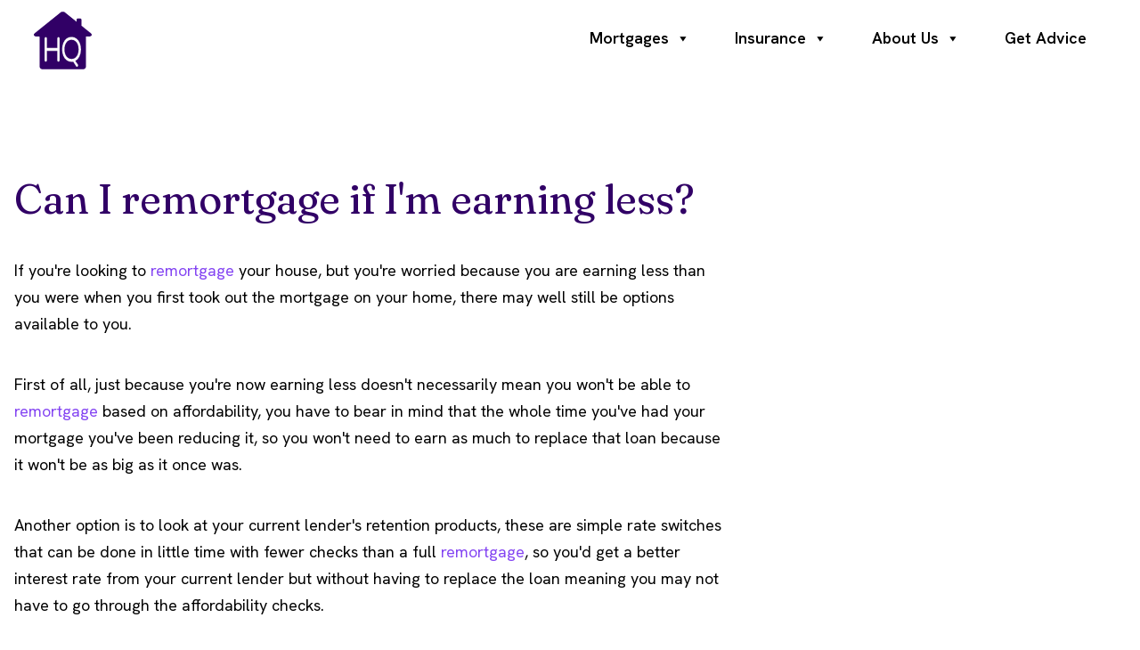

--- FILE ---
content_type: text/css
request_url: https://mortgagefinancetaunton.co.uk/wp-content/themes/vantage-child/style.css
body_size: 20456
content:
/*
Theme Name: Vantage Child
Author: SiteOrigin
Author URI: http://siteorigin.com/
Theme URI: http://siteorigin.com/theme/vantage
Description: Vantage Child Theme
Version: 1.5
Template: vantage
Text Domain: vantage
Domain Path: /languages/
*/

/* =Theme customization starts here
-------------------------------------------------------------- */
.ninja-forms-field{
 font-family:Hanken Grotesk;
font-weight:400;
font-size:16px!important;
letter-spacing:.25pt;
}

.widget_headline-widget h1,#clickhere,.entry-header, h1.entry-title, h1,.widget-title{
  font-size: 2.875rem!important;
  line-height: 1.2em!important;
  text-transform:none!important;
  color:#310066!important;
  font-family:Fraunces!important;
  font-weight:400!important;
  border:none!important;
  margin:0px!important;
}


.ftbinput{
  border-top:none!important;
  border-left:none!important;
  border-right:none!important;
  border-bottom:1px dashed #000000!important;
  color:#310066!important;
  max-width:68px!important;
  text-align:center!important;
  background:transparent!important;
}

.ftboutput{
  border:none!important;
  color:#310066!important;
  max-width:76px!important;
  text-align:center!important;
  background:transparent!important;
}


header#masthead.masthead-logo-in-menu .logo > img {
max-height:70px !important;
max-width:70px!important;
}

:focus{
outline:none!important;
}

.ftbleftimg{
  float:left;
  min-width:15%;
  margin-right:2.5%;
}

.ftbleftimg img{
 padding-top:40%; 
}

.ftblefttext{
  float:left;
  max-width:80%;
  text-align:left!important;
  
}

.text-wrap.label-above input{
 border: 1px solid #ecf0f1!important
}

.flatbutton{
border-radius:4px!important;
font-family:Hanken Grotesk!important;
 font-weight:400!important;
  width:100%;
  padding:18px!important
  
}

.smallstrongheading{
 font-weight:500!important;
font-family: 'Fraunces', sans-serif!important;
 font-size:22px!important;
 margin:0px!important;
 padding:0px!important;
 color:#310066!important;
}


.page{
 padding-right:0px!important; 
}

.page-id-1618 .CTAtitle,
.page-id-2188 .CTAtitle,
.page-id-1063 .CTAtitle{
  line-height:1.25em!important;
  font-family:'Fraunces', sans-serif!important;
  color:#000000!important;
  margin-top:0!important;
  margin-bottom:0!important;
  text-transform:none!important;
  font-weight:400!important;
  padding-top:0px!important;
  padding-bottom:0px!important;
}

.herotitle{
  font-size:48px!important;
  line-height:1.25em!important;
  font-family:'Hanken Grotesk', sans-serif!important;
  color:#fff!important;
  text-align:left!important; 
  margin-top:0!important;
  margin-bottom:0!important;
  text-transform:none!important;
  font-weight:200!important;
  padding-top:0px!important;
  padding-bottom:0px!important;
}

.CTAtitle{
  font-size:48px!important;
  line-height:1.25em!important;
  font-family:'Fraunces', sans-serif!important;
  color:#fff!important;
  text-align:center!important; 
  margin-top:0!important;
  margin-bottom:0!important;
  text-transform:none!important;
  font-weight:400!important;
  padding-top:0px!important;
  padding-bottom:0px!important;
}

.postsubs{
 color:#310066!important;
  font-family:Hanken Grotesk!important;
  font-size:22px!important;
}

.insuranceh2, .optioncard h3, .knowledgenav h3{
 font-size:24px!important;
  color:#310066!important;
  font-weight:500!important;
  font-family: 'Fraunces', sans-serif!important;
  line-height:1.5em;
}

.socialheads{
 font-size:24px!important;
  color:#000000!important;
  font-weight:300!important;
  font-family:Hanken Grotesk!important;
}

.page-id-1618 .CTAsubtitle,
.page-id-1063 .CTAsubtitle,
.page-id-2188 .CTAsubtitle{
font-family:Hanken Grotesk!important;
  font-style:initial!important;
  color:#000000!important;
  font-size:22px!important;
  text-transform:none!important;
  font-weight:400!important;
}

.herosubtitle{
font-family:Hanken Grotesk!important;
  font-style:initial!important;
  color:#fff!important;
  font-size:22px!important;
  text-transform:none!important;
  font-weight:400!important;
  text-align:left!important;
}

.CTAsubtitle{
font-family:Hanken Grotesk!important;
  font-style:initial!important;
  color:#fff!important;
  font-size:22px!important;
  text-transform:none!important;
  font-weight:400!important;
  line-height:1.5em!important;
}

.blogsubtitle{
font-family:Hanken Grotesk!important;
  font-style:initial!important;
  color:#fff!important;
  font-size:26px!important;
  text-transform:none!important;
  font-weight:400!important;
}

.email{
 border:none!important; 
}

.carousel-entry .thumbnail a{
 width:100%!important;
 background-repeat:no-repeat;
}

hr{
border-top:1px solid #000000!important;	
}

.entry-thumbnail{
 height:auto;
 border-radius:4px;
}

html input[disabled]{
 background-color:#f1f1f1; 
}

input[type="text"], input[type="email"], input[type="url"], input[type="password"], input[type="search"], input[type="number"], input[type="tel"], input[type="range"], input[type="date"], input[type="month"], input[type="week"], input[type="time"], input[type="datetime"], input[type="datetime-local"], input[type="color"], textarea{
font-size:18px;
color:#000000;
font-family:'Hanken Grotesk', sans-serif;
font-weight:500;
}

.thumbnail{
width:250px!important;
}

.carousel-entry h2 a{
 font-size:20px; 
 text-decoration:none!important;
  color:#000000!important;
}

.carousel-entry{
 width:auto!important;
}

.locationtitle{
 color:#310066!important;
 font-family:Hanken Grotesk;
 font-weight:400;
  font-size:22px;
}

.yeovilnumber{
 color:#fff;
 font-size:20px;
 font-style:initial;
 font-family:Hanken Grotesk;
}

.widget-title{
 color:#000000!important;
  margin:0px!important;
}

.page-id-1621 .support-text,
.page-id-1618 .support-text,
.page-id-2188 .support-text
{  
 display:none!important 
}

.page-id-1621 .body{
 background-color:black!important; 
}

.post{
 text-align:left!important;
 font-size:18px;
  
}

.ibg-bg{
 width:100vw!important;height:100vh!important; 
}

.page-id-1868 #masthead, .page-id-1868 #l1Il1bbdO0out,.page-id-1868 #formilla-chat-button, .page-id-1868 .site-footer{
 display:none!important; 
}

.page-id-1868 .full-container{
 width:100vw!important;
 margin:0px!important; 
  max-width:100vw!important;
}

.search-results .site-content{
 padding-top:5%; 
 padding-bottom:5%;
  
}

.widget_circleicon-widget .circle-icon-box .circle-icon [class^="fa fa-"],
.widget_custicon_widget .circle-icon-box .circle-icon [class^="fa fa-"]{
 color:#310066!important; 
  font-size:50px!important;
}

.widget_circleicon-widget .circle-icon-box .circle-icon,
.widget_custicon_widget .circle-icon-box .circle-icon{
 background-color:rgba(0,0,0,0)!important; 
}


.modalbutton{
font-size:16px!important;
  border-radius:2px!important;
}

.modal-dialog{
 margin-top:10%!important; 
}
	.modalDialog:target {
		opacity:1;
		pointer-events: auto;
	}

	.modalDialog > div {
		width: 400px;
		position: relative;
		margin: 10% auto;
		padding: 5px 20px 13px 20px;
		border-radius: 6px;
		background: #fff;
	}


    .modal-title{
        font-family:'Hanken Grotesk'!important;
        font-style:initial!important;
        color:#310066!important;
        font-size:30px!important;
    }

	.close {
		background: #310066;
		color: #FFFFFF!important;
		line-height: 19px!important;
		position: absolute;
		right: -12px;
		text-align: center;
		top: -10px;
		width: 24px;
		text-decoration: none;
		font-weight: bold;
		-webkit-border-radius: 50%!important;
		-moz-border-radius: 50%!important;
		border-radius: 50%!important;
  opacity:1!important;
  padding:2px!important;
	}

	.close:hover { background: #000000; }

#openmodal a{
   background-color:	#310066!important;	
   color: #ffffff!important;
  font-family:Hanken Grotesk!important;
  border-radius:2px!important;
  font-weight:400!important;
  padding:11px 24px 11px 24px!important;
  border:none!important;
cursor:pointer!important;
  margin:auto!important;
 text-decoration:none!important;
}

#crestashareicon{
z-index:999!important;  
  
  
}

::selection{
 color:#fff;
  background-color:#310066;
}

.rr_title{
font-family: 'Hanken Grotesk', sans-serif!important;
 font-size:22px!important;
  color:#000000!important;
 font-weight:300!important; 
}


.h2products{
color:#310066!important;
  font-family:Hanken Grotesk;
}

.full-container{
 min-height:85px!important; 
}

.work{
background-size:auto!important;
background-repeat: no-repeat;
background-position: center; 
-webkit-box-shadow: inset 0px 0px 37px 1px rgba(0,0,0,0.75);
-moz-box-shadow: inset 0px 0px 37px 1px rgba(0,0,0,0.75);
box-shadow: inset 0px 0px 37px 1px rgba(0,0,0,0.75);
}


#panel-24-0-0-0{
 margin-bottom:0!important; 
}


.entry-content{
 color:#000000!important; 
}

#site-info a{
 color:#ffffff;
  font-style:italic;
  text-decoration:underline!important;
font-weight:bold;
  
}


#site-info a:hover{
 color:#310066; 
  cursor:pointer!important;
}


#CTAreviews{
  color:#000000!important;
  font-family:Hanken Grotesk!important;
  font-weight:400;
  font-size:21px;
  font-style:italic;
}

#reviewsbuttons,.reviewsbuttons{
 background:#310066!important;
 border-radius:10px!important;
  border:1px solid #310066!important;
  min-width:200px;
  color:#fff!important;
  position:relative;
}

.reviewsbuttons :before {
    content: '\f105';
    font-family: 'FontAwesome';
    top: 0;
    right: 0;
    position: absolute;
    line-height: 47px;
    padding-right: 9%;
    font-size: 125%;
    font-weight: 100;
    width: 20%;
}

a:hover{

 text-decoration:none!important;
}



#pg-1063-0{

background-size:cover!important;
}



#panel-1063-0-0-0{
 max-height:95px; 
}



#pg-1621-5 img,
#pg-1329-5 img{
   -webkit-transition:500ms ease;
  -moz-transition:500ms ease;
  transition:500ms ease;
}

#pg-1329-5 img:hover{
   -webkit-transition:500ms ease;
  -moz-transition:500ms ease;
  transition:500ms ease;
  transform:scale3d(1.07,1.07,1.07);
  
}

#pgc-1621-5-0:hover img,
#pgc-1621-5-1:hover img,
#pgc-1621-5-2:hover img,
#panel-1329-5-2-0:hover img,
#panel-1329-5-1-0:hover img,
#panel-1329-5-0-0:hover img{
   -webkit-transition:500ms ease;
  -moz-transition:500ms ease;
  transition:500ms ease;
  transform:scale3d(1.07,1.07,1.07);
  transform:rotate(360deg);
  
  -webkit-transform:scale3d(1.07,1.07,1.07);
  -webkit-transform:rotate(360deg);
  
  -ms-transform:scale3d(1.07,1.07,1.07);
  -ms-transform:rotate(360deg);
  
  -moz-transform:scale3d(1.07,1.07,1.07);
  -moz-transform:rotate(360deg);
  
}

.circle-icon-box:hover .circle-icon{
  -moz-transform:rotate(360deg);
  -ms-transform:rotate(360deg);
  -webkit-transform:rotate(360deg);
  transform:rotate(360deg);
  transition: .5s ease;
}

#buttonboyCTA{
background-color:#310066;
  width:20%;
  margin:auto;
  border-radius:2px;
  color:white;
  font-family:Hanken Grotesk; 
  text-decoration:none!important;
padding:7px 7px;  
  font-weight:400;
  border-bottom:3px solid #7E267E;
  margin:auto;
  border-style:inset;
}

@media all{
#boxwrapper{
  height:auto;
  overflow:hidden;
    text-decoration:none!important;
    min-height:280px;
    background:#ededed!important;
    transition:.5s ease;
    cursor:pointer;
    border:1px solid #ddd;
}

#fixedtext,.fixedtext{
    text-decoration: none!important;
    display: inline-block!important;
    height:25px;
    transition: 0.5s ease!important;
    white-space: nowrap!important;
    color:#000000!important;
    text-align:center!important;
    margin:auto!important;
    font-size:20px!important;
    float:none!important;
    display:table!important;
    font-weight:300!important;
    padding-top:5%;
    margin-top:5px!important;
}
  

#fixedtext h3{
   font-family: 'Hanken Grotesk', sans-serif!important;
    font-size:20px!important;
    font-weight:300!important;
  }
  
.prodbutton{
    border:1px solid #ededed!important;
    padding:8px 50px!important;
    font-family:Hanken Grotesk!important;
    font-weight:400!important;
    margin-top:6%!important;
    background:#fff!important;
    color:#310066!important;
    transition: .3s ease;
  }
  

  .prodbutton:hover{
   background:#310066!important;
   color:#fff!important; 
    border:1px solid #310066!important;
    transition: .3s ease;
  }

  .prodbuttonmtg{
    border:1px solid #ddd!important;
    padding:6px 32px!important;
    font-family:Hanken Grotesk!important;
    font-weight:400!important;
    margin-top:1%!important;
    background:#fff!important;
    color:#310066!important;
    transition: .25s ease;
    border-radius:10px!important;  
}
  
    .prodbuttonmtg:hover{
   background:#310066!important;
   color:#fff!important; 
    border:1px solid #310066!important;
    transition: .25s ease;
  }
  
#hiddentext{
 
    text-decoration:none!important;
    text-align:center;
    font-size:16px!important;
    padding:2.5%;
    color:#666666!important;
    height:90%;
    font-weight:lighter!important;
    padding-top:4%;

}

  #hiddentext p{
  color:#000000;
    transition:.5s ease;
    font-weight:300!important;
  }

  
  #boxwrapper:hover{
   background-color:#000000!important;
   transition:.25s ease;
  }


#boxwrapper:hover .fixedtext{
   color:#fff!important;
    transition:.5s ease;
  }
  
 #boxwrapper:hover #hiddentext p{
   color:#fff!important; 
    transition:.5s ease;
  }

@media screen and (max-width:781px) {
    #boxwrapper{
      width:80%!important;
      margin:auto!important;
    }
  }
  

#inputwrapper{
width:45%;
float:left;
font-family:Hanken Grotesk;
margin-right:2.5%;
}

#outputwrapper{
width:45%;
float:right;
font-family:Hanken Grotesk;
margin-left:2.5%;
}

#incometext{
 font-size:20px;
  color:#310066;
  width:100%;
  text-align:left;
  margin-bottom:2%;
}

#incomevalue{
  width:100%;
  float:left;
  margin-right:30%;
 margin-bottom:4%;
}


#deposittext{
 font-size:20px;
  color:#310066;
  width:100%;
  text-align:left;
  margin-bottom:2%;
}

#depositvalue{
  width:100%;
  float:left;
  margin-right:30%;
   margin-bottom:4%;

}

#loantext{
 font-size:20px;
  color:#310066;
  width:100%;
  text-align:left;
  margin-bottom:2%;
}

#loanvalue{
  width:100%;
  float:left;
  margin-right:30%;
 margin-bottom:4%;
}

#purchasetext{
 font-size:20px;
  color:#310066;
  width:100%;
  text-align:left;
  margin-bottom:2%;
}

#purchasevalue{
  width:100%;
  float:left;
  margin-right:30%;
 margin-bottom:4%;
}


#ltvtext{
 font-size:20px;
  color:#310066;
  width:100%;
  text-align:left;
  margin-bottom:2%;
}

#ltvvalue{
  width:100%;
  float:left;
  margin-right:30%;
}


#ltvmessage{
 font-size:17px;
  color:#4a4a4a;
  width:100%;
  text-align:left;
  margin-bottom:2%;
}

#leftboxmtg{
width:30%;
margin-right:5%; 
height:430px;
background-color:#f6f6f6;
float:left;
border-radius:0px;
border:none!important;
overflow:hidden;
}

#centerboxmtg{
width:30%;
margin-right:5%;
height:430px;
float:left;
background-color:#f6f6f6;
border-radius:0px;
overflow:hidden;
    border:none!important;
}

#rightboxmtg{
width:30%;
height:430px;
float:left;
background-color:#f6f6f6;
border-radius:0px;
overflow:hidden;
border:none!important;
}

#leftboxhead{
 width:100%;
 padding-top:4%;
 padding-bottom:4%;
 color:#000000;
  font-weight:400;
  font-family:Hanken Grotesk;
  text-align:center;
  margin:auto;
  position:relative;
  background-color:#f4f4f4;
  border-top-left-radius:0px;
  border-top-right-radius:0px;
}

#centerboxhead{
 width:100%;
 padding-top:4%;
 padding-bottom:4%;
 color:#000000;
  font-weight:400;
  font-family:Hanken Grotesk;
  text-align:center;
  margin:auto;
  position:relative;
  background-color:#f4f4f4;
  border-top-left-radius:0px;
  border-top-right-radius:0px;
}

#rightboxhead{
 width:100%;
 padding-top:4%;
 padding-bottom:4%;
 color:#000000;
  font-weight:400;
  font-family:Hanken Grotesk;
  text-align:center;
  margin:auto;
  position:relative;
  border-top-left-radius:0px;
  border-top-right-radius:0px;
  background-color:#f4f4f4;
}

#documentscontent{
 color:#000000;
 padding:4%;
 text-align:left;
 font-family:Hanken Grotesk;
 font-weight:400;
 font-size:17px;
}

#incomecontent{
 color:#000000;
 padding:4%;
 text-align:left;
 font-family:Hanken Grotesk;
 font-weight:400;
 font-size:17px;
}

#stepscontent{
 color:#000000;
 padding:4%;
 text-align:left;
 font-family:Hanken Grotesk;
 font-weight:400;
 font-size:17px;
}

#buttonboy{
background-color:#f0f0f0;
  width:30%;
  margin:auto;
  border-radius:2px;
  color:#dd4b39;
  font-family:Hanken Grotesk;
  text-decoration:none!important;
  padding:4px 7px;  
  font-weight:400;
  border-bottom:2px solid #8d8d8d;
}

.ow-button-hover,
.so-widget-sow-button so-widget-sow-button-flat-73116f72bf64,
.so-widget-sow-button-flat-644350cf2d8f .ow-button-base a{
 padding:14px 34px!important; 
 border-radius:0px!important;
}

#testibuttonwrap{
 width:100%;
  height:auto;
  padding-top:4%;
  padding-bottom:4%;
  border-bottom:1px solid #ededed;
  
}

 p{
 color:#000000;
 font-family:Hanken Grotesk;
 font-weight:500;
 font-size:1rem;
 line-height:1.5em!important;
  }

body.responsive.layout-full #page-wrapper .full-container{
  max-width:1248px!important;
  overflow:visible;
}

.so-widget-sow-social-media-buttons-flat-ab8c08abc722 .sow-social-media-button-google-plus:hover{
  background-color:#dd4b39!important;
border-color:#dd4b39!important;
}

.so-widget-sow-social-media-buttons-flat-59073fb5dcf6 .sow-social-media-button-google-plus:hover{
  background-color:#dd4b39!important;
border-color:#dd4b39!important;
}

.so-widget-sow-social-media-buttons-flat-ab8c08abc722 .sow-social-media-button-linkedin:hover{
    background-color:#248cc8!important;
border-color:#248cc8!important;
}

.entry-content a{
 transition:all 0.4s ease; 
 -webkit-transition:all 0.4s ease;
  -moz-transition:all 0.4 ease;
  -o-transition:all 0.4 ease;
  text-decoration: none!important;
  
}

  .entry-content a:hover{
   text-decoration:none!important; 
  }

#buttonboy2{
background-color:#dd4b30;
min-width:200px;
  margin:auto;
  border-radius:2px;
  color:white;
  font-family:Hanken Grotesk; 
  text-decoration:none!important;
  padding:11px 24px;	
  font-weight:400;  
  font-size:15px;

}

#buttonboytesti{
background-color:#dd4b30;
  width:25%;
  margin:auto;
  border-radius:2px;
  color:white;
  font-family:Hanken Grotesk; 
  text-decoration:none!important;
padding:4px 7px;  
  font-weight:400;
  border-bottom:3px solid #BD0000;
  margin:auto;
  border-style:inset;
}




#buttonboy2:hover{
background-color:#dd5644;
}


  
#buttoncont{
  background-color:	#310066!important;	
   color: #ffffff!important;
  font-family:Hanken Grotesk!important;
  border-radius:2px!important;
  font-weight:400!important;
  padding:5px 8px 5px 8px;
  border:none!important;
  cursor:pointer!important;
  margin:auto!important;
  width:30%;
  border-bottom:4px solid #6E226E!important;
}



#buttoncont:hover{
background-color:#A56ABD;
}

hoverMain square_hover{
 max-width:100%; 
 min-width:100%;
 max-height:100%;
  top:200px;
 height:320px;
}


.square_hover{
 max-width:100%; 
 min-width:100%;
 max-height:100%;
  top:200px;
 height:320px;
}


#thehover_title{
margin:5px!important;
  font-family:Hanken Grotesk;
  font-weight:400;
  max-width:100%;
}


.previewMain{max-width:100%;}

.previewMain square_preview{
 width:100%!important; 
  height:auto!important;
  padding:5px;
  float:left;
  margin-right:10px;
  max-width:100%;
  height:320px;
  
}

#thehover_content{
 padding:2.5px; 
  text-decoration:none!important;
  max-width:100%;
  max-height:100%;
  font-size:90%;
  line-height:1.2em!important;
  max-height:320px;
}

@media screen and (min-width:720px) and (max-width:950px){
    
   .CTAtitle{
      font-size:36px!important;
    } 
    
    
  }


@media screen and (min-width:319px) and (max-width:736px)
    {
    
    header#masthead.masthead-logo-in-menu .logo > img{
     max-height:43px!important; 
    }
    
    #prepmortgage,#prepmortgage-2{
     display:none!important; 
    }
    
    #buttonboyCTAheaders, .buttonboyCTAheaders, #headhome a{
  background-color:rgba(98, 41, 117,.8)!important;
   color: #ffffff!important;
  font-family:Hanken Grotesk!important;
  border-radius:25px!important;
  font-weight:400!important;
  padding:14px 34px!important;
  border:none!important;
cursor:pointer!important;
  margin:auto!important;
  letter-spacing:.5pt;
}
    
    #headhome, .CTAmodalbutton{
        margin-bottom:2%;
    }
    
 
    
    #panel-1063-0-0-3, #panel-1063-0-0-4{
     margin-bottom:20px; 
    }
    
    #panel-1063-0-0-1{
    margin-bottom:10px!important;
    }    
    
    
#panel-1063-0-0-2{
      display:none!important 
    }
  
    #pgc-1063-6-0,#pgc-1063-6-1,#pgc-1063-6-2,#pgc-1063-6-3,#panel-1063-5-0-1{
     background-color:initial!important;
      margin-bottom:0px!important;
    }
    
    
   
    
      #diverse{
width:100%!important;
float:left;
}

#recycle{
 width:100%!important;
  float:left;
    padding-top:10%!important;

}
  
  .ninja-forms-form-title{
 text-align:center; 
 font-size:30px!important;
 font-family:Hanken Grotesk;
 font-weight:300!important;
 line-height:1em!important;
  margin:.5em 0 1em 0!important;
  
}
  

  
#callbackwrapper{
   width:75%!important; 
  }
  
  
  #buttonboy2{
background-color:#dd4b30;
  width:70%;
  margin:auto;
  border-radius:2px;
  color:white;
  font-family:Hanken Grotesk; 
  text-decoration:none!important;
padding:6px 7px;  

  border-bottom:3px solid #BD0000;
}
  

  #pgc-1063-0-0{
 padding-top:5%!important;
 padding-bottom:5%!important;
    background-size:cover;
}
  

  
    #locationbut{
   margin:1%!important;
    }
    
  
  
  #CTAreviews{
 display:none!important; 
}
  
  
  
#inputwrapper{
width:80%!important;
float:none!important;
margin:auto!important;

  }
  
#outputwrapper{
width:80%!important;
float:none!important;
margin:auto!important;

  }
  
  
  .widget_headline-widget h1,#clickhere, .entry-header, h1{
  padding-top: 20px;
  margin: 0;
  font-size: 42px!important;
  color:#310066;
  border:none;
}
  
  
  
  #buttonboyCTA{
background-color:#310066;
  width:60%;
  margin:auto;
  border-radius:2px;
  color:white;
  font-family:Hanken Grotesk; 
  text-decoration:none!important;
padding:4px 7px;  
  font-weight:400;
  border-bottom:3px solid #6E226E;
  margin:auto;
  border-style:inset;
}
  
 
  
  
  .CTAsubtitle{
font-family:Hanken Grotesk!important;
  font-style:initial!important;
  color:#fff!important;
  font-size:1.2rem!important;
     
  text-transform:none!important;
}
  

  #formillaChatHeaderCtr,#formillaChatHeaderTextCtr{
background-color:#310066!important;
    display:none!important;
}
  
  
  #formilla-chat-button-inner{
   display:none!important; 
  }
  
  #cttus-live-tabs-bch{
   display:none!important; 
  }
  
  
  #cttus-live-tabs-brh{
   display:none!important; 
  }

#deposittext{
 font-size:14px!important;
  color:#310066;
  width:100%;
  text-align:left;
  margin-bottom:2%;
}

#incometext{
 font-size:14px!important;
  color:#310066;
  width:100%;
  text-align:left;
  margin-bottom:2%;
}
  
#loantext{
 font-size:14px!important;
  color:#310066;
  width:100%;
  text-align:left;
  margin-bottom:2%;
}  
  
  #purchasetext{
 font-size:14px!important;
  color:#310066;
  width:100%;
  text-align:left;
  margin-bottom:2%;
}
  
  #ltvtext{
 font-size:14px!important;
  color:#310066;
  width:100%;
  text-align:left;
  margin-bottom:2%;
}
  
  
}




@media screen and (max-width: 1024px) {
    #thehover_content{
        display:none!important;
  }
  
      
  
  .panel-grid{
    padding-left:0px!important;
    padding-right:0px!important;
  }
  
  
  
   #pgc-1063-0-0{
 padding-top:5%!important;
 padding-bottom:5%!important;
    background-size:cover;
    padding-left:0px!important;
    padding-right:0px!important;
}
  
  #buttonboy{
  vertical-align:middle;
  position: relative;
  top: 50%;
  transform: translateY(-50%);
  width:50%;
  margin:auto!important;}
  
}

#leftboxmtg{height:460px;}
#centerboxmtg{height:460px;}
#rightboxmtg{height:460px;}



@media screen and (max-width: 780px) {

.site-navigation main-navigation primary use-sticky-menu sticky{
    display:none!important;
  }
    
  #pgc-1063-0-0{
 padding-top:5%!important;
 padding-bottom:5%!important;
 background-size:cover;
}


}


@media screen and (max-width: 970px) {

#search-icon #search-icon-icon .vantage-icon-search{
  
  color:#000000;
    display:none!important;
}

    #pgc-1063-0-0{

 padding-top:5%!important;
 padding-bottom:5%!important;
    background-size:cover;
}
  
  
#search-icon #search-icon-icon{
 background-color:white; 
  color:#b5b5b5!important;
  display:none!important;
}

  
  header#masthead .hgroup .support-text{
   border-bottom:1px solid #b5b5b5; 
  }
  
  header#masthead .hgroup .support-text{
 width:100%!important;
    max-width:100%!important;
    display:none!important;
  }
  
}


header#masthead .hgroup{
 padding-top:10px!important;
  padding-bottom:10px!important;
}



#site-info{color:#310066!important;font-size:18px!important;font-weight:400 !important;font-family:Hanken Grotesk;text-align:center!important;background:#fff;}

.homep{font-size:17px!important;}

#body,.body{
background-color:white;
    padding-right:0px!important;


  }

.textwidget::selection{
   background-color:#310066;
   color:#fff;
    
  }

  
.so-widget-sow-social-media-buttons-flat-85308ef87150 .sow-social-media-button{
 font-size:2.1em!important; 
 padding:0.4em 0.4em!important;
 border-radius:27px!important;
  
}



input[type=text], input[type=email], input[type=password], textarea{
 margin-bottom:6px; 
}


  
#search-icon .searchform{
  background-color:rgba(181, 181, 181, 0.75);
 color:white;

  
}

#search-icon .searchform input[name=s]{
color:white;


}


#sub-menu{
  color:white;
}

.sub-menu{
  color:white!important;
}
  

.panel-grid{
 margin-bottom:0!important; 
}

.widget_circleicon-widget .circle-icon-box p.text{
  font-size:16px; 
  color:dark grey;
  font-weight:200;
}



.main-navigation #menu-item-448 ul{
    width:auto!important;
  }


.main-navigation ul ul{
 border:none!important;
 box-shadow:none!important;
 border-top:none!important;
 background-color:#fff;
 width:auto;
 border-radius:10px;
 -webkit-box-shadow: 0px 24px 26px -3px rgba(0,0,0,0.25)!important;
  box-shadow: 0px 24px 26px -3px rgba(0,0,0,0.25)!important;
 -moz-shadow: 0px 24px 26px -3px rgba(0,0,0,0.25)!important;
}

.main-navigation ul ul li a{
 background-color:transparent; 
 color:#000000;
 height:auto;
 padding-top:1px!important;
 padding-bottom:1px!important;
 line-height:60px!important;
 text-transform:capitalize;
 transition:.25s ease;     
 font-weight:600;
}

.main-navigation ul ul li a:hover{
 color:#8445f2; 
 background-color:transparent!important;
 border-bottom:none!important;
 transition:0.2s ease!important;
 padding-left:15%!important;
}

#search-icon #search-icon-icon:hover{
 background-color:#ffffff; 
 -webkit-box-sizing: border-box;
  -moz-box-sizing: border-box;  
  box-sizing: border-box;   
color:#310066;
transition:1s ease;
}


#search-icon #search-icon-icon:hover .vantage-icon-search{
 border-bottom:0px solid #f0f0f0;
color:#310066;
  transition:1s ease;
}


#search-icon #search-icon-icon .vantage-icon-search{ 
  color:#000000;
   border-bottom:0px solid #f0f0f0;
  transition: 1s ease;
}


#search-icon #search-icon-icon{
background-color:#ffffff;
  color:#b5b5b5!important;
  border-bottom: 0px solid #f0f0f0;
  transition: 2s ease;
}


header#masthead .hgroup{
 padding:2px!important; 
}

header#masthead{
  background-color:transparent;
  font-size:20px;
  color:white;
  position:absolute;
  width:100%;
}

header#masthead .hgroup .support-text {
  color:#310066;
  font-style:none!important;
  text-decoration:none;
  text-align:right;
  font-family:Hanken Grotesk, sans-serif;
  
}



header#masthead .hgroup .logo img{
height:70px;
width:345px;
}


.main-navigation ul li:hover{
  cursor:pointer;

}

.main-navigation ul li:hover > a {
  color: #8445f2;
  transition:.5s ease!important;
 border-bottom:3px solid rgba(98, 41, 117,.65);

}


.main-navigation{
  background-color:white;
  box-shadow:0 2px 1px rgba(0,0,0,0.15);
  -webkit-box-shadow:0 2px 1px rgba(0,0,0,0.15);
  -moz-box-shadow:0 2px 1px rgba(0,0,0,0.15);
  z-index:300;
  color:#310066;  
}


.main-navigation a {
  display: block;
  text-decoration: none;
 -webkit-box-sizing: border-box;
  -moz-box-sizing: border-box;  
  box-sizing: border-box;   
  height:70px;
  font-family:Hanken Grotesk, sans-serif;
  font-weight:400;
  color:#000000;
  font-size:14px;
  border:none!important;
 }


.main-navigation ul li a{
padding-left:24px;
padding-right:24px;
  font-family:Hanken Grotesk;
  transition:.25s!important;
  color:#fff;
  line-height:32px;
  vertical-align:bottom;
  font-size:17px!important;
  letter-spacing:0px!important;
 font-weight:600;
}

#main{
padding:0px;
  background-color:white!important;
}


#formilla-chat-button-inner{
  background:url('/images/chat-bubbles.png') no-repeat scroll 8px 7px #310066!important;
}
  

#formillaChatHeaderCtr,#formillaChatHeaderTextCtr{
background-color:#310066!important;
}

#formillaPopupButtonCtr,#formillaPopupButtonTextCtr{
 background-color:#310066!important; 
}

#pg-7-1{
 margin-bottom:0 !important; 
}



#pg-7-0, #pg-7-2, #pg-7-3, #pg-7-4, #pg-7-5, #pg-7-6, #pg-7-7, #pg-7-8, #pg-7-9, #pg-7-10, .panel-grid-cell .panel {
margin-bottom: 35px;
}


#pg-7-2{
 margin-top:40px !important; 
}


select,
input[type=tel],
input[type=text],
input[type=email],
input[type=password],
input[type=number],
textarea {
  -ms-box-sizing: border-box;
  -moz-box-sizing: border-box;
  -webkit-box-sizing: border-box;
  box-sizing: border-box;
  color: #000000;
  border: 1px solid #ededed;
  border-radius: 6px;
  width:100%;
}


input[type="text"]:focus, input[type="email"]:focus, input[type="url"]:focus, input[type="password"]:focus, input[type="search"]:focus, input[type="number"]:focus, input[type="tel"]:focus, input[type="range"]:focus, input[type="date"]:focus, input[type="month"]:focus, input[type="week"]:focus, input[type="time"]:focus, input[type="datetime"]:focus, input[type="datetime-local"]:focus, input[type="color"]:focus, textarea:focus{
	color:#8445f2;
	}



.subtitle{
 text-align:left !important; 
}




#callback_fe_name{
 width:5px; 
}



#callback_submit{
 margin-top:5%; 
}



#main{padding-bottom:0;padding-top:0;}

.widget_headline-widget h3 {
  padding-bottom: 5px;
  margin: 0;
  font-size: 20px !important;
  color: #666666;
  font-weight: normal;


}

.entry-content {
  zoom: 1;
  line-height: 1.6em;
  color:#666666;
  font-size:15px;
  text-align:center;
  /* WordPress Images */
}

#locationbut{
 background-color:transparent!important;
 color:#310066!important;
 font-size:15px!important;
 margin-right:1.5%!important; 
 transition: .25s ease-in-out;
 position:relative;
 border-radius:4px!important; 
}

#locationbut :before{
     top: 0;
    left: 0;
    position: absolute;
    content: '\f041';
    font-family: 'FontAwesome';
    width: 30%;
    line-height: 43px;
    font-size: 125%;
    color:#8445f2;
}

#generalreviews{
  color:#666666!important;
  font-size:16px;
}


#teamwrapperleft{
 width:100%;
 float:left;
 padding:2%; 
 overflow:hidden;
}


#teamimage{
 width:35%;
 float:left;
  margin-right:1%;
  height:auto;
}

#teamimage img{
 float:left;
 position:relative;
 margin:0;
 max-width:100%;
}

#teamtext{
 float:left;
 width:59%;
 font-size:15px;
 text-align:left;  
}






#panel-1329-1-0-0{
margin-bottom:6px!important;
}



#htbgraphic{
 width:100%;
 height:200px;
}

#htbleft{
 width:33.3333333333%;
 height:100%;

 float:left;

}


#htbcenter{
 width:33.3333333333%;
 height:100%;
 float:left;

}


#htbright{
 width:33.3333333333%;
 height:100%;
 float:left;
}

#lenderhtb{
 font-size:16px;
  width:100%;
  text-align:center!important;
  border-left:1px solid #ededed;
}


.ninja-forms-cont{
 text-align:left; 
  margin:auto;
  float:none;
  background-color:#f9f9f9;
  padding-left:6%;
  padding-right:6%;
  padding-top:3%;
  padding-bottom:3%;
  border-radius:4px;
  height:auto;
  width:auto;
}


.ninja-forms-required-items{
 display:none!important; 
}

#ninja_forms_field_13_div_wrap{
  text-align:center;
}


#ninja_forms_field_1_div_wrap{
 width:48%;
 margin-right:2%;
  float:left;
  
}

#ninja_forms_field_1_label{
  width:100%;
  text-align:left;
  float:left;
}


#ninja_forms_field_1{
  width:100%;
  text-align:left;
  float:left;
  border:none;
  min-height:35px;
  padding:1%;
}

#ninja_forms_field_7_div_wrap{
 width:48%;
 margin-left:2%;
float:left;  
}


  #ninja_forms_field_7_label{
  width:100%;
  text-align:left;
  float:left;
}



  #ninja_forms_field_7{
  width:100%;
  text-align:left;
  float:left;
  border:none;
  min-height:35px;
  padding:1%;

}


.ninja-forms-form-title{
 text-align:center; 
 font-size:50px!important;
 font-family:Hanken Grotesk;
 font-weight:300!important;
  margin:.5em 0 1em 0!important;
  
}


.ninja-forms-form-subtitle{
 text-align:center; 
 font-size:20px!important;
 font-family:Hanken Grotesk;
 font-weight:300;
  margin:0 0 1.5em 0!important;
  
}

  #ninja_forms_field_16{
  padding:1%;
  border:none;
  min-height:50px;
  max-height:100px;
  }

  #ninja_forms_field_17{
  padding:1%;
  border:none;
  min-height:35px;
  }


  #ninja_forms_field_2{
  border:none;
  min-height:35px;
  padding:1%;
}

.nf-modal-content{
 background-color:#f9f9f9!important; 
  height:auto;
  font-family:Hanken Grotesk;
}

.nf-modal-link{
  background-color:	#310066!important;	
   color: #ffffff!important;
  font-family:Hanken Grotesk!important;
  border-radius:10px!important;
  font-weight:400!important;
  padding:15px 40px!important;
  border:none!important;
cursor:pointer!important;
  margin:auto!important;
font-family:Hanken Grotesk!important;
font-size:18px!important;

}

.close-modal{
 transition:ease 1s;
}

.close-modal:hover{
 background-color:#b5b5b5!important;
  transition:ease 1s;
}

#diverse{
width:46%;
float:left;
margin-right:4%;
}

#recycle{
 width:46%;
  float:left;
  margin-left:4%;
}

#valuewrap{
 width:100%;
}

#valuewrap img{
 width:120px!important;
  height:94px!important;
}


#ninja_forms_form_5_cont{
 background-color:rgba(144,144,144,0.00); 
}

#ninja_forms_field_13_div_wrap{
  text-align:center;
}


#ninja_forms_field_33_div_wrap{
 width:48%;
 margin-right:2%;
  float:left;
  
}

#ninja_forms_field_33_label{
  width:100%;
  text-align:left;
  float:left;
}


#ninja_forms_field_33{
  width:100%;
  text-align:left;
  float:left;
  border:none;
  min-height:35px;
  padding:1%;
}

#ninja_forms_field_34_div_wrap{
 width:48%;
 margin-left:2%;
float:left;  
}


  #ninja_forms_field_34_label{
  width:100%;
  text-align:left;
  float:left;
}



  #ninja_forms_field_34{
  width:100%;
  text-align:left;
  float:left;
  border:none;
  min-height:35px;
  padding:1%;

}

  #ninja_forms_field_35{
  padding:1%;
  border:none;
  min-height:50px;
  max-height:100px;
  }

  #ninja_forms_field_36{
  padding:1%;
  border:none;
  min-height:35px;
  }


  #ninja_forms_field_37{
  border:none;
  min-height:35px;
  padding:1%;
}




#ninja_forms_field_25_div_wrap{
 width:48%;
 margin-right:2%;
  float:left;
  
}

#ninja_forms_field_25_label{
  width:100%;
  text-align:left;
  float:left;
}


#ninja_forms_field_25{
  width:100%;
  text-align:left;
  float:left;
  border:none;
  min-height:35px;
  padding:1%;
}

#ninja_forms_field_26_div_wrap{
 width:48%;
 margin-left:2%;
float:left;  
}


  #ninja_forms_field_26_label{
  width:100%;
  text-align:left;
  float:left;
}



  #ninja_forms_field_26{
  width:100%;
  text-align:left;
  float:left;
  border:none;
  min-height:35px;
  padding:1%;

}

  #ninja_forms_field_27{
  padding:1%;
  border:none;
  min-height:50px;
  max-height:100px;
  }

  #ninja_forms_field_28{
  padding:1%;
  border:none;
  min-height:35px;
  }


  #ninja_forms_field_29{
  border:none;
  min-height:35px;
  padding:1%;
}






#ninja_forms_field_49_div_wrap{
 width:48%;
 margin-right:2%;
  float:left;
  
}

#ninja_forms_field_49_label{
  width:100%;
  text-align:left;
  float:left;
}


#ninja_forms_field_49{
  width:100%;
  text-align:left;
  float:left;
  border:none;
  min-height:35px;
  padding:1%;
}

#ninja_forms_field_50_div_wrap{
 width:48%;
 margin-left:2%;
float:left;  
}


  #ninja_forms_field_50_label{
  width:100%;
  text-align:left;
  float:left;
}



  #ninja_forms_field_50{
  width:100%;
  text-align:left;
  float:left;
  border:none;
  min-height:35px;
  padding:1%;

}

  #ninja_forms_field_51{
  padding:1%;
  border:none;
  min-height:50px;
  max-height:100px;
  }

  #ninja_forms_field_52{
  padding:1%;
  border:none;
  min-height:35px;
  }


  #ninja_forms_field_53{
  border:none;
  min-height:35px;
  padding:1%;
}



#ninja_forms_field_65_div_wrap{
 width:48%;
 margin-right:2%;
  float:left;
  
}

#ninja_forms_field_65_label{
  width:100%;
  text-align:left;
  float:left;
}


#ninja_forms_field_65{
  width:100%;
  text-align:left;
  float:left;
  border:none;
  min-height:35px;
  padding:1%;
}

#ninja_forms_field_66_div_wrap{
 width:48%;
 margin-left:2%;
float:left;  
}


  #ninja_forms_field_66_label{
  width:100%;
  text-align:left;
  float:left;
}



  #ninja_forms_field_66{
  width:100%;
  text-align:left;
  float:left;
  border:none;
  min-height:35px;
  padding:1%;

}

  #ninja_forms_field_67{
  padding:1%;
  border:none;
  min-height:50px;
  max-height:100px;
  }

  #ninja_forms_field_68{
  padding:1%;
  border:none;
  min-height:35px;
  }


  #ninja_forms_field_69{
  border:none;
  min-height:35px;
  padding:1%;
}









.productboxhov{
 border:1px solid #ddd; 
 transition: .25s ease-in-out;
}

.productboxhov:hover{
 border-color:#310066!important;
  transition: .25s ease-in-out;
}

@media screen and (max-width: 1080px)
    {
  .productboxhov{border:none!important;}
  .productbox:hover{border:none!important;}
  
  
}



.widget_custicon_widget {
  clear: both;
  /* A medium sized icon */
}
.widget_custicon_widget .circle-icon-box {
  text-align: center;
  position: relative;
  /* The different icon positions */
}
.widget_custicon_widget .circle-icon-box.circle-icon-show-box {
  border: 1px solid #dddddd;
  background: #f6f6f6;
  -webkit-box-shadow: 0 2px 2px rgba(0,0,0,0.05);
  -moz-box-shadow: 0 2px 2px rgba(0,0,0,0.05);
  box-shadow: 0 2px 2px rgba(0,0,0,0.05);
  padding: 24px;
}
.widget_custicon_widget .circle-icon-box.circle-icon-hide-box {
  padding: 5px;
}
.widget_custicon_widget .circle-icon-box .link-icon,
.widget_custicon_widget .circle-icon-box .link-title {
  text-decoration: none;
  display: block;
}
.widget_custicon_widget .circle-icon-box .circle-icon {
  position: absolute;
  display: inline-block;
  width: 65px;
  height: 65px;
  -webkit-border-radius: 130px;
  -moz-border-radius: 130px;
  border-radius: 130px;
  -webkit-transition: all 0.5s ease;
  -moz-transition: all 0.5s ease;
  -o-transition: all 0.5s ease;
  transition: all 0.5s ease;
  background-position: center center;
  background-size: cover;
  background-repeat: no-repeat;
}
.widget_custicon_widget .circle-icon-box .circle-icon [class^="fa fa-"] {
  display: block;
  font-size: 24px;
  width: 100%;
  height: 1em;
  text-align: center;
  color: #ffffff;
  line-height: 1.1em;
  position: absolute;
  top: 50%;
  left: 0;
  margin-top: -0.5em;
}
.widget_custicon_widget .circle-icon-box h4 {
  color: #3b3b3b;
  font-weight: bold;
  font-size: 17px;
  margin-bottom: 0.8em;
  margin-top: 0;
}
.widget_custicon_widget .circle-icon-box p.text {
  margin: 0;
  color: #5e5e5e;
  font-size: 13px;
  margin-bottom: 10px;
}
.widget_custicon_widget .circle-icon-box p.text:last-child {
  margin-bottom: 0;
}
.widget_custicon_widget .circle-icon-box a.more-button {
  display: block;
  text-decoration: none;
  color: #3b3b3b;
  font-weight: bold;
  font-size: 13px;
}
.widget_custicon_widget .circle-icon-box a.more-button i {
  display: inline-block;
  width: 5px;
  height: 8px;
  margin-left: 3px;
  background: url(images/sprites/more-icon.png) no-repeat;
}
@media screen and (-webkit-min-device-pixel-ratio: 2) {
  .widget_custicon_widget .circle-icon-box a.more-button i {
    background: url(images/retina/more-icon.png);
    background-size: 5px 8px;
  }
}
.widget_custicon_widget .circle-icon-box.circle-icon-position-top {
  padding-top: 75px;
}
.widget_custicon_widget .circle-icon-box.circle-icon-position-top .circle-icon {
  top: 0;
  left: 50%;
  margin-left: -32.5px;
}
.widget_custicon_widget .circle-icon-box.circle-icon-position-bottom {
  padding-bottom: 75px;
}
.widget_custicon_widget .circle-icon-box.circle-icon-position-bottom .circle-icon {
  bottom: 0;
  left: 50%;
  margin-left: -32.5px;
}
.widget_custicon_widget .circle-icon-box.circle-icon-position-left {
  text-align: left;
  padding-left: 75px;
}
.widget_custicon_widget .circle-icon-box.circle-icon-position-left .circle-icon {
  left: 0;
  top: 50%;
  margin-top: -32.5px;
}
.widget_custicon_widget .circle-icon-box.circle-icon-position-right {
  text-align: left;
  padding-right: 75px;
}
.widget_custicon_widget .circle-icon-box.circle-icon-position-right .circle-icon {
  right: 0;
  top: 50%;
  margin-top: -32.5px;
}
.widget_custicon_widget .circle-icon-box.circle-icon-size-medium {
  /* The different icon positions */
}
.widget_custicon_widget .circle-icon-box.circle-icon-size-medium .circle-icon {
  width: 81.25px;
  height: 81.25px;
  -webkit-border-radius: 162.5px;
  -moz-border-radius: 162.5px;
  border-radius: 162.5px;
  -webkit-transition: all 0.5s ease;
  -moz-transition: all 0.5s ease;
  -o-transition: all 0.5s ease;
  transition: all 0.5s ease;
}
.widget_custicon_widget .circle-icon-box.circle-icon-size-medium .circle-icon [class^="fa fa-"] {
  font-size: 36px;
  line-height: 1.1em;
}
.widget_custicon_widget .circle-icon-box.circle-icon-size-medium.circle-icon-position-top {
  padding-top: 91.25px;
}
.widget_custicon_widget .circle-icon-box.circle-icon-size-medium.circle-icon-position-top .circle-icon {
  top: 0;
  left: 50%;
  margin-left: -40.625px;
}
.widget_custicon_widget .circle-icon-box.circle-icon-size-medium.circle-icon-position-bottom {
  padding-bottom: 91.25px;
}
.widget_custicon_widget .circle-icon-box.circle-icon-size-medium.circle-icon-position-bottom .circle-icon {
  bottom: 0;
  left: 50%;
  margin-left: -40.625px;
}
.widget_custicon_widget .circle-icon-box.circle-icon-size-medium.circle-icon-position-left {
  text-align: left;
  padding-left: 91.25px;
}
.widget_custicon_widget .circle-icon-box.circle-icon-size-medium.circle-icon-position-left .circle-icon {
  left: 0;
  top: 50%;
  margin-top: -40.625px;
}
.widget_custicon_widget .circle-icon-box.circle-icon-size-medium.circle-icon-position-right {
  text-align: left;
  padding-right: 91.25px;
}
.widget_custicon_widget .circle-icon-box.circle-icon-size-medium.circle-icon-position-right .circle-icon {
  right: 0;
  top: 50%;
  margin-top: -40.625px;
}
.widget_custicon_widget .circle-icon-box.circle-icon-size-large {
  /* The different icon positions */
}
.widget_custicon_widget .circle-icon-box.circle-icon-size-large .circle-icon {
  width: 100px;
  height: 100px;
  -webkit-border-radius: 200px;
  -moz-border-radius: 200px;
  border-radius: 200px;
  -webkit-transition: all 0.5s ease;
  -moz-transition: all 0.5s ease;
  -o-transition: all 0.5s ease;
  transition: all 0.5s ease;
}
.widget_custicon_widget .circle-icon-box.circle-icon-size-large .circle-icon [class^="fa fa-"] {
  font-size: 44px;
  line-height: 1.1em;
}
.widget_custicon_widget .circle-icon-box.circle-icon-size-large.circle-icon-position-top {
  padding-top: 110px;
}
.widget_custicon_widget .circle-icon-box.circle-icon-size-large.circle-icon-position-top .circle-icon {
  top: 0;
  left: 50%;
  margin-left: -50px;
}
.widget_custicon_widget .circle-icon-box.circle-icon-size-large.circle-icon-position-bottom {
  padding-bottom: 110px;
}
.widget_custicon_widget .circle-icon-box.circle-icon-size-large.circle-icon-position-bottom .circle-icon {
  bottom: 0;
  left: 50%;
  margin-left: -50px;
}
.widget_custicon_widget .circle-icon-box.circle-icon-size-large.circle-icon-position-left {
  text-align: left;
  padding-left: 110px;
}
.widget_custicon_widget .circle-icon-box.circle-icon-size-large.circle-icon-position-left .circle-icon {
  left: 0;
  top: 50%;
  margin-top: -50px;
}
.widget_custicon_widget .circle-icon-box.circle-icon-size-large.circle-icon-position-right {
  text-align: left;
  padding-right: 110px;
}
.widget_custicon_widget .circle-icon-box.circle-icon-size-large.circle-icon-position-right .circle-icon {
  right: 0;
  top: 50%;
  margin-top: -50px;
}


/*Footer Styles*/

.footerheadings {
     text-align: left;
     width: 100%;
     color: #8445f2;
     float: left;
     font-size: 24px;
     margin: auto;
     font-weight: 500;
 font-family: Fraunces;
}

.footersection{
    width: 19%;
    float: left;
    margin-right: 8%;
    margin-bottom: 3%;
    min-height: 105px;
    color:#000000;
}

.footersectionnillmargin{
    width: 19%;
    float: left;
    margin-right: 0px!important;
    margin-bottom: 3%;
    min-height: 105px;
}

.footercolumnwrapper{
 width:100%;
 min-height:172px;
 float:left;
}

@media screen and (max-width:600px){

  .footersection,.footersectionnillmargin{
    width:100%!important;
	border-bottom:1px solid #8445f2;
	padding-bottom:1%;
    }
  
}


.sectionspan {
    width: 100%;
    font-size: 16px;
    float: left;
    color: #f1f1f1;
    font-family: Hanken Grotesk;
    font-weight: 600;
    cursor:pointer;
	line-height:44px;
}
.footersectionwide {
    width: 100%;
    font-family: Hanken Grotesk;
    margin-top: 20px;
    margin-bottom:20px;
    float: left;
    color:#000000;
}

.regtag {
    font-weight: 400;
    font-size: 20px;
    color: #310066;
    width: 100%;
	line-height:1.2em;
}

#footer-widgets .widget a,
.sectionspan
{ 
 color:#000000!important;
}

#footer-widgets .widget a:hover,
.sectionspan:hover{
  font-weight:600;
  color:#8445f2!important;	
}

/*End Footer Styles*/


#masthead .full-container{
  max-width:1080px!important;
}

#menu-navigation{
 float:right!important; 
}



#click-menu.admin-bar-showing{
 margin-top:8px!important; 
}

#click-menu{
 background:transparent!important; 
}

a:focus{
 text-decoration:none!important; 
}

.nav-tabs{
 display:inline-block;
 margin:auto;
}

.nav-tabs a{
  color:#000000;
  font-family:Hanken Grotesk!important;
}

.nav-tabs a:hover{
 color:#310066; 
}

.footercontent{
 max-width:1080px;
  margin:auto!important;
  float:none!important;
}

.tab-pane{
 padding-top:2%!important; 
}

.consider h1{
 padding-bottom:0px!important; 
}


.costcontainer{
max-width:655px;
  margin:auto!important;
  float:none!important;
}

.costwrapleft{
float:left;
width:45%;
margin-right:2.5%;
}

.costwrapright{
float:right;
width:45%;
margin-left:2.5%;
}

.costspan{
width:100%;
margin-top:8%;
float:left;
}

.costimg{
width:18%;
float:left;
margin-right:auto;
padding-top:8%;
margin-right:2%!important;
}

.costtext{
width:80%;
float:left;
 text-align:left!important;
}

@media screen and ( max-width:600px ){

.costwrapleft{
 width:100%!important;
}


.costwrapright{
 width:100%!important;
margin:0px!important;
}

}


.tab-pane{
 max-width:655px!important; 
  float:none!important;
  margin:auto!important;
}

.point{
color:#310066;
margin-right:2%;
width:2%;
float:left;
font-weight:bold;
padding-top:2%;
}



.preptext{
float:left;
width:95%;
font-family:Hanken Grotesk;
color:#000000;
  text-align:left!important;
}


.prepspan{
margin-top:8%;
float:left;
}

.prepwrapleft{
width:48%;
float:left;
}

.prepwrapright{
width:48%;
float:right;
}

@media screen and ( max-width:650px ){

.prepwrapleft{
width:98%!important;
}


.prepwrapright{
width:98%!important;
}

}

#menu-item-3341 a{
    background: #310066;
    padding: 5px 30px;
    height: auto;
    color: #fff!important;
    border: 1px solid #310066!important;
    border-radius:25px;
    font-family:Hanken Grotesk;
    font-weight:bold!important;
    letter-spacing:.5pt!important;
}

#menu-item-3341 a:hover{
    background: #310066!important;
    padding: 5px 32px;
    height: auto;
    color: #fff;
    border: 1px solid #310066!important;
}




.header{
 padding-top:10%!important;
 padding-bottom:10%!important;
 background-size:cover;
}

.homeheader{
 padding-top:7%!important;
 padding-bottom:9%!important;
 background-size:cover;
  position:relative;
  z-index:1;
}

@media screen and ( max-width: 600px ){
  .header{background-position:initial!important;} 


.homeheader{
padding-top:18%!important;
}
  

  
}

@media screen and ( min-width: 768px ){
.header{
   background-attachment:initial!important; 
  }
}

#headhome, .CTAmodalbutton{
 padding-top:14px;
  padding-bottom:14px;
}


.homeproduct:hover > img{
  -ms-transform: translate(0px,25%)!important;
  -webkit-transform: translate(0px,25%)!important;
  transform: translate(0px,25%)!important;
  transition:.3s ease;
}

.homeproduct img{
 transition:.3s ease; 
}

.homeproduct{
  padding:4%;
  border-radius:10px;
  background-color:#fff;
  border:1px solid #ededed;
}

.bullet{
 color:#310066!important;
 font-weight:bold!important;
}

.insurancecardleft{
width:70%;
float:right;
min-height:250px;  
 background:#fff!important; 
  padding:4%;
  border:1px solid #ededed;
  border-right:none!important;
  transition:.25s ease;
  
}

.insurancecardleft:hover,
.insurancecardright:hover{
background-color:#f5f5f5!important;
  transition:.25s ease;
  
}


.insurancecardright{
width:70%;
float:left;
min-height:250px;  
 background:#fff!important; 
  padding:4%;
  border:1px solid #ededed;
  transition: .25s ease;
}

.insurancecardtitle{
 width:100%;
  text-align:center;
}

.insurancecardimage{
 padding:5% 0px!important; 
}

.insurancewrapleft{
  width:50%;
  float:left;
}

.insurancewrapright{
  width:50%;
  float:left;
}

.insurancecardleft:hover > .insurancecardimage img{
 -ms-transform: translate(0px,25%)!important;
  -webkit-transform: translate(0px,25%)!important;
  transform: translate(0px,25%)!important; 
}

.insurancecardright:hover > .insurancecardimage img{
 -ms-transform: translate(0px,25%)!important;
  -webkit-transform: translate(0px,25%)!important;
  transform: translate(0px,25%)!important; 
}

.insurancecardimage img{
 transition:.25s ease; 
}

@media screen and (max-width:720px){
 
  .insurancewrapleft,
  .insurancewrapright{
   width:100%!important;
    float:none!important;
  }
  
  .insurancecardleft,
  .insurancecardright{
   width:95%;
    margin:auto;
    float:none;
   
  }
  
  .insurancecardright{
   border-top:none!important; 
  }
  
  .insurancecardleft{
   border-right:1px solid #ededed!important; 
  }
  
}




.productoverlay{
  background-color:#f5f5f5;
position:absolute;
width:0px;
top:0;
left:0;
overflow:hidden;
height:100%;
transition: 0.35s ease-in-out!important;
  opacity:1!important;
  padding-top:20%;
}

.overlaybutton{
 background-color:transparent!important;
 padding:10px!important;
 color:#310066!important;
 border:0px solid #310066!important;
  line-height:19px!important;
 border-radius:100px!important;
  font-size:32px;
  opacity:0;
transition:.25s ease;
}

.overlaytitle{
 font-family:Hanken Grotesk!important;
  color:#310066!important;
  font-weight:300!important;
  font-size:22px!important;
  opacity:0;
transition:.25s ease;
}

.productcardleft:hover > .productoverlay{
 height:100%!important; 
 padding-top:20%!important;
 opacity:1;
 width:100%!important;
}


.productcardright:hover > .productoverlay{
 height:100%!important; 
 padding-top:20%!important;
 opacity:1;
 width:100%!important;
}

.productcardleft:hover .overlaybutton,
.productcardright:hover .overlaybutton,
.productcardleft:hover .overlaytitle,
.productcardright:hover .overlaytitle{
 opacity:1;
 transition:1s ease;
}


@media screen and (min-width:500px) and (max-width:720px){
  .productcardleft:hover > .productoverlay{ 
  padding-top:12%!important;
}


.productcardright:hover > .productoverlay{
 height:100%; 
  padding-top:12%!important;
}
}

.productcardleft{
width:70%;
float:right;
min-height:250px;  
 background:#fff!important; 
  padding:4%;
  border:none!important;
  border-right:none!important;
  transition:.25s ease;
  position:relative;
}

.productcardright{
width:70%;
float:left;
min-height:250px;  
 background:#fff!important; 
  padding:4%;
  border:none!important;
  position:relative;
  transition: .25s ease;
}
  
.productcardtitle{
 width:100%;
  text-align:left;
  padding-top:16%!important;
}

.productcardtext{
 text-align:left; 
}

.productcardimage{
 padding:0px!important; 
  float:left!important;
  width:51px;
}

.productwrapleft{
  width:50%;
  float:left;
}

.productwrapright{
  width:50%;
  float:left;
}

@media screen and (min-width:721px){
  .productcardleft{
   margin-right:1%!important; 
  }

  .productcardright{
   margin-left:1%!important; 
  }
}

@media screen and (max-width:720px){
 
  .productwrapleft,
  .productwrapright{
   width:100%!important;
    float:none!important;
  }
  
  .productcardleft,
  .productcardright{
   width:95%!important;
    margin:auto!important;
    float:none!important;
   
  }
  
  .productcardright{
   border-top:none!important; 
  }
  
  .productcardleft{
   border-right:1px solid #ededed!important; 
  }
  
}


.address{
 font-family:Hanken Grotesk!important;
 text-align:left!important;
 font-size:20px!important;
font-weight:400!important;  
}



    




.headerpattern{
 padding-top:5%!important;
 padding-bottom:5%!important;
 background-size:350px!important;
 background-repeat:repeat!important;

}

@media screen and (max-width:720px){
  .wg-default{
    bottom:0px!important;
  }
  
.headerpattern{
 padding-top:6%!important;
 padding-bottom:6%!important;
 background-size:initial!important;
 background-repeat:repeat!important;
  background-attachment:initial!important;
}
  
}
    
#headhome button,
#headhome .nf-modal-link{
 background-color:rgba(98, 41, 117,1)!important; 
  border-radius:25px!important;
}

.statwrap{
 position:relative;
  border-bottom:1px solid #ddd;
  width:100%;
  min-height:100px;
  cursor:pointer;
}

.statcontentinitial{
 position:absolute;
  width:100%;
  height:100%;
  left:0px;
  bottom:0px;
  line-height:99px;
  font-size:50px;
  font-family:Hanken Grotesk;
  font-weight:400;
  color:#310066;
  overflow:hidden;
  transition:.25s ease-in-out;
    transition-delay:.25s;
}

.statcontenthover{
 position:absolute;
  height:0px;
  width:100%;
  color:#000000;
  font-family:Hanken Grotesk;
  font-size:20px;
  font-weight:400;
  overflow:hidden;
  transition:.25s ease;
  bottom:0px;
}

.statwrap:hover .statcontenthover{
 height:100%!important;
  transition:.25s ease;
  transition-delay:.25s;
}

.statwrap:hover .statcontentinitial{
 height:0px; 
  padding:0px;
  transition:.25s ease-in-out;

}


.ctaleftpanel{
    width: 70%;
    float: left;
    text-align: left; 
}

.ctaleftpanel p{
 color:#fff!important;
  font-size:18px!important;
  text-align:left!important;
}


.ctaleftpanel h3{
 font-size:38px!important;
  text-align:left!important;
}


.ctarightpanel{
  width:30%;
  float:left;
}

@media screen and (max-width:560px){
 
.ctarightpanel{
  width:100%;
} 
}

.ctarightpanel .nf-modal-link{
 background-color:#8445f2!important;
 color:#fff!important;
  padding:14px 55px!important;
  line-height:100px;
  border-radius:4px!important;
}



.taxquizwrapper{
 background-color:#fff;
 padding:2%;
  border:1px dashed #ddd;
}

.taxquestion{
 font-size:24px;
  font-family:Hanken Grotesk;
  color:#000000;
  font-weight:300;  
}

.sdltreset, #reset{
 background-color:transparent!important;
 color:#310066!important;
 font-weight:300;
  font-size:22px!important;
}

.sdltchoice, #q1option1, #q1option2{
 background-color:#fff!important;
  border:1px solid #ddd!important;
  border-radius:50px!important;
  color:#310066!important;
  font-size:16px!important;
  margin:2%!important;
}

.taxboxes,
#lowratepurchase,
#highratepurchase,
#taxhigh
{
 width:100%;
 border:1px solid #ddd!important;
 border-radius:4px!important;
 color:#000000!important;
}

.purchasepricewrap{
  width:48%;
  margin-right:1%;
  float:left;
  margin-top:2%;
  margin-bottom:2%;
}

.taxpricewrap{
  width:48%;
  margin-left:1%;
  float:left;
  margin-top:2%;
  margin-bottom:2%;
}

.inputlabel {
    width: 100%;
    text-align: left;
    float: left;
    font-family: Hanken Grotesk;
    font-size: 18px;
    color: #310066;
	margin-bottom:1em;
	line-height:1.25em;
}


.contactbox{
 width:98%;
  margin:auto;
  min-height:200px;
  height:370px;
}

.contactboxtop{
height:30%;
width:100%;
background-color:#f6f6f6;
text-align:center;
float:left;
background-attachment:fixed;
  border-top-left-radius:10px;
  border-top-right-radius:10px;

}

@media screen and (max-width:780px){
 .contactboxtop{
   background-attachment:initial!important; 
    
  }
  
 }

@media screen and (min-width:401px) and (max-width:780px){

  .contactbox{
   width:65%; 
  }
}

@media screen and (max-width:400px){
 
  .contactbox{
    width:90%;
  } 
  
}


.contactboxbottom h3{
 margin-top:10%;
  margin-bottom:10%;
}

.contactboxbottom p{
 padding:2%; 
}

.contactboxtop img{
vertical-align:middle;
}

.contactboxbottom{
height:100%;
width:calc(100%-2px);
border:1px solid #ededed;
border-top:3px solid #310066!important;
background-color:#fff;
float:left;
}

.contactboxbuttons{
 line-height:48px; 
}

.helper {
    display: inline-block;
    height: 100%;
    vertical-align: middle;
}


.adviserheads{
  font-weight:bold;
  font-family:'Hanken Grotesk'!important;
  font-size:20px;
}

.aggreview{
 font-family:'Hanken Grotesk';
  font-weight:400;
  color:#000000;
}


.biowrapper {
    position: relative;
    margin:auto;
}

.bioimage img {
    border-radius: 10px;
}

.biooverlay{
    position: absolute;
    top: 0;
    left: 0;
    background:#8445f2bb;
    width: 100%;
    height: 100%;
    border-radius: 10px;
    opacity: 0;
    transition: .3s ease-in-out;
}

.biobuttons {
    background: transparent!important;
    padding: 0px!important;
    line-height: 254px!important;
    font-family: 'Hanken Grotesk'!important;
    width: 100%;
}

.biowrapper:hover > .biooverlay{
 opacity:1!important;
 transition:.3s ease-in-out;
}

.fullwidthreview .testimonial{
  width:100%!important;
}


.jobcard{
 min-height:275px;
 width:90%;
 margin:auto; 
 border:1px solid #ddd;
 border-top-left-radius:10px; 
 border-top-right-radius:10px;
}

.jobcardhead{
  padding:3%;
  background-color:#f7f7f7;
  border-top-left-radius:10px;
  border-top-right-radius:10px;
  border-bottom:1px solid #ddd;
}

.jobcardbody{
 padding:4%;
 text-align:left;

}

.jobcardbutton{
 line-height:48px;
 padding:25px;
}

.jobsubs{
 color:#310066!important; 
 font-weight:300!important;
  font-family:Hanken Grotesk;
}

.productcardright, .productoverlayright{
 border-top-right-radius:0px!important;
 border-bottom-right-radius:0px!important;
}

.productcardleft, .productoverlayleft{
 border-top-left-radius:0px!important;
 border-bottom-left-radius:0px!important;
}


@media screen and (max-width:720px){
 
  .productcardright, .productoverlayright{
 border-bottom-left-radius:0px!important;
 border-bottom-right-radius:0px!important;
    border-top-right-radius:0px!important;
}

.productcardleft, .productoverlayleft{
 border-top-left-radius:0px!important;
 border-top-right-radius:0px!important;
    border-bottom-left-radius:0px!important;
}

  
  
}

.insurancecardright{
 border-top-right-radius:10px;
 border-bottom-right-radius:10px;
}

.insurancecardleft{
 border-top-left-radius:10px;
 border-bottom-left-radius:10px;
}


@media screen and (max-width:720px){
 
  .insurancecardright{
 border-bottom-left-radius:10px;
 border-bottom-right-radius:10px;
    border-top-right-radius:0px!important;
}

.insurancecardleft{
 border-top-left-radius:10px;
 border-top-right-radius:10px;
    border-bottom-left-radius:0px!important;
} 
}


.modalreviews{
 color:#000000!important; 
}

.page-id-193 #masthead,
.page-id-1943 #masthead,
.page-id-11 #masthead,
.page-id-30 #masthead,
.page-id-1616 #masthead,
.page-id-1621 #masthead,
.page-id-2188 #masthead,
.page-id-1618 #masthead,
.page-id-3128 #masthead,
.page-id-1063 #masthead{
 width:100%!important;
}

.page-id-193 .main-navigation,
.page-id-1943 .main-navigation,
.page-id-11 .main-navigation,
.page-id-30 .main-navigation,
.page-id-1616 .main-navigation,
.page-id-1621 .main-navigation,
.page-id-3128 .main-navigation{
  box-shadow:none!important;
  -webkit-box-shadow:none!important;
  -moz-box-shadow:none!important;
}

.page-id-193 .main-navigation.sticky,
.page-id-1943 .main-navigation.sticky,
.page-id-11 .main-navigation.sticky,
.page-id-30 .main-navigation.sticky,
.page-id-1616 .main-navigation.sticky,
.page-id-1621 .main-navigation.sticky,
.page-id-2188 .main-navigation.sticky,
.page-id-1618 .main-navigation.sticky,
.page-id-3128 .main-navigation.sticky,
.page-id-1063 .main-navigation.sticky{
  background:#fff!important;
  border-bottom:1px solid #f1f1f1!important;
}

.page-id-193 .main-navigation ul ul li a,
.page-id-1943 .main-navigation ul ul li a,
.page-id-11 .main-navigation ul ul li a,
.page-id-30 .main-navigation ul ul li a,
.page-id-1616 .main-navigation ul ul li a,
.page-id-1621 .main-navigation ul ul li a,
.page-id-2188 .main-navigation ul ul li a,
.page-id-1618 .main-navigation ul ul li a,
.page-id-3128 .main-navigation ul ul li a,
.page-id-1063 .main-navigation ul ul li a{
color:#000000!important;
}

.main-navigation.sticky ul li a, .parent-pageid-5979 .main-navigation ul li a, .page-id-7612 .main-navigation ul li a,
	.parent-pageid-5979 #mega-menu-wrap-primary #mega-menu-primary > li.mega-menu-item > a.mega-menu-link, .single-post #mega-menu-wrap-primary #mega-menu-primary > li.mega-menu-item > a.mega-menu-link{
color: #000000!important;
}

.logo-height-constrain{
position:absolute;
left:30px;
}



@media screen and (min-width:600px){
#ninja_forms_field_148_div_wrap, #ninja_forms_field_150_div_wrap,
#ninja_forms_field_76_div_wrap, #ninja_forms_field_127_div_wrap{
width:48%;
float:left;
}

#ninja_forms_field_149_div_wrap, #ninja_forms_field_147_div_wrap,
#ninja_forms_field_73_div_wrap, #ninja_forms_field_75_div_wrap{
width:48%;
float:left;
margin-right:4%;
}
}

#ninja_forms_field_126{
min-height:100px;
}
#ninja_forms_field_76, #ninja_forms_field_75, #ninja_forms_field_127, #ninja_forms_field_126,#ninja_forms_field_77,#ninja_forms_field_73	{
border-radius:4px!important;
}
#ninja_forms_field_77_div_wrap{
text-align:center;
}
#ninja_forms_field_77{
padding:12px 60px!important;
  transition:.25s ease;
}

#ninja_forms_field_77:hover{
background:rgba(98, 41, 117,.65)!important;

padding:12px 60px!important;
  transition:.25s ease;
}

#ninja_froms_form_33_cont{
background:transparent!important;
background:rgba(0,0,0,0)!important;
}
.CTAwrapper{
width:100%;
}
.CTAwrapleft{
width:100%;
float:left;
text-align:center!important;
  
}
.CTAreviews a{
font-family:Hanken Grotesk!important;
color:#fff!important;
font-weight:400;
}
.CTAwrapright,
.CTAwraprightlanding{
width:100%;
margin-top:4.5%!important;
  float:left;
}
.CTAmodalbutton{
display:none;
}

@media screen and (max-width: 860px){
.CTAwrapleft{
width:100%;
text-align:center!important;

}
.CTAmodalbutton{
display:initial!important;
    line-height:80px!important;
    
  }
  
.CTAwrapright{
display:none!important;
}

}

#ninja_forms_form_33_cont{
background:transparent!important;
background:rgba(0,0,0,0)!important;
}


@media screen and (max-width:860px){
 .page-id-1036 .CTAtitle{
  font-size:30px!important;
  line-height:auto!important;
  font-family:Fraunces!important;
  color:#000000!important;
  text-align:center!important;
    
  
} 
}

@media screen and (max-width:1195px){
 #crestashareicon{
   display:none!important; 
  }
}

@media screen and (max-width:860px){
 .CTAtitle{
   text-align:center!important; 
    font-size:30px!important;
  }
}

@media screen and (min-width:859px){


 .alignbutton,
 .page-id-3980 .CTAtitle,
 .page-id-1063 .CTAtitle,
 .page-id-1618 .CTAtitle,
 .page-id-2188 .CTAtitle{
   text-align:left!important; 
  }

.page-id-3980 .CTAsubtitle,
.page-id-1618 .CTAsubtitle,
.page-id-1063 .CTAsubtitle,
.page-id-2188 .CTAsubtitle{
   text-align:left!important; 
  }
  
#CTAreviews{
text-align:left!important;
}

.CTAwrapright,
.CTAwraprightlanding{
text-align:left!important;
padding-left:0px!important;
}

  .CTAwrapleft{

    padding-left:2%;
}

}

.ninja-forms-req-symbol{
 color:#310066!important; 
}

#CTAreviews .stars{
 color:#f1c40f!important; 
}

.responsive-menu-label.responsive-menu-label-top, .responsive-menu-label.responsive-menu-label-bottom{
  display:inline-block!important;
  background:none!important;
}

.responsive-menu-button, .responsive-menu-boring{
 background:none!important; 
}

.londonteamwrapper{
 width:100%;

}

.londonteamcontainerleft{
 width:48%;
 float:left;
 text-align:left;
}

.londonteamcontainerright{
 width:48%;
 float:right;  
 text-align:left;
}

.londonteamimagewrap{
 margin-right:2%;
  height:179px;
  width:179px;
  float:left; 
}

@media screen and (max-width:800px){
 
  .londonteamcontainerleft{
 width:88%;
 float:none;
  margin:auto; 
    text-align:center;
    margin-top:20%;
  }

.londonteamcontainerright{
 width:88%;
 float:none; 
 margin:auto;
margin-top:20%;
    text-align:center;
  }
  
  .londonteamimagewrap{
  height:179px;
  width:179px;
  float:none;
    margin:auto;
}
  
  
  .londonteamwrapper{
 width:100%;
text-align:center; 
}
  
  
}

.mapbox{
 width:50%;
 text-align:left; 
}

.maprow{
 background-position:75% 25px;
 background-image:url("https://mortgagefinancetaunton.co.uk/wp-content/uploads/2025/06/Map-of-UK-2.svg");
  background-size:370px;
}

@media screen and (max-width:700px){
 .mapbox{
    width:100%!important;
   
  }
  
  .maprow{
   background-image:none!important; 
  }
}

@media screen and (min-width:600px) and (max-width:850px){
 .mapbox{
   width:50%; 
  }
  
  .maprow{
   background-position:right!important; 
  }
  
  
}
  
  .reviewmobile .testimonial{
   padding:3%!important;
   width:calc(33.333% - 2%)!important;
   margin-left:1%!important;
   margin-right:1%!important;
   border:none!important;
   background-color:#fff!important;
   box-shadow: 0 12px 17px rgba(55,55,55, 0.2)!important;
    -webkit-box-shadow:0 12px 17px rgba(55,55,55, 0.2)!important;
    -moz-box-shadow:0 12px 17px rgba(55,55,55, 0.2)!important;
   border-radius:10px;
  }

   .testimonial_group{
    overflow:visible!important;
   }

  .page-id-20 .reviewmobile .testimonial{
   border:1px solid #ededed!important;
  }
  
@media screen and (max-width:599px){
    
    .reviewmobile .testimonial{
  width:98%!important;
  margin:auto!important;
  margin-top:10%!important;
  }
}


.main-navigation ul li:hover a{
 background-color:transparent!important; 
}


#accessibility-links{
 left:0; 
}


.CTAwraprightlanding .nf-modal-link,
.CTAwrapright .nf-modal-link,
.CTAmodalbutton .nf-modal-link{
    background: #310066!important;
    border: none!important;
    padding: 12px 42px!important;
    padding-right: 65px!important;
    color: #fff!important;
    font-size: 19px!important;
    position: relative;
    font-family: Hanken Grotesk!important;
    border-radius: 10px!important;
    margin-left: 0px!important;
    box-shadow: 0 5px 10px rgba(55,55,55, 0.2);
   -moz-box-shadow: 0 5px 10px rgba(55,55,55, 0.2);
   -webkit-box-shadow: 0 5px 10px rgba(55,55,55, 0.2);
    overflow:hidden;
}

.CTAwraprightlanding .nf-modal-link :before,
.CTAwrapright .nf-modal-link :before,
.CTAmodalbutton .nf-modal-link :before{
 position:absolute!important;
    position: absolute!important;
    height: 100%!important;
    width: 15%!important;
    right: 0!important;
    font-size: 20px!important;
    font-family: 'FontAwesome'!important;
    content: '\f105'!important;
    top: 0!important;
    line-height: 47px;
    color: #fff!important;
    text-align: center!important;
}

.clearbutton{
 background:#fff!important;
    color: #310066!important;
    font-weight: 400!important;
  padding:12px 51.24px!important;
  border-radius:25px!important;
font-size:18px!important;
}

#headhome .nf-modal-link{
  border-radius:25px!important;
    font-weight: 400!important;
  padding:12px 34px!important;
font-size:18px!important;
}


@media screen and (min-width:500px){
 #headhome{
    width:48%;
    float:left;
    text-align:right;
    line-height:68px;
  }
  
 .onlinebuttonwrap{
    width:48%;
    float:right;
    text-align:left;
  }
  
}


@media screen and (max-width:1080px){
.nf-modal a.close-modal{
 left:0!important;
 right:initial!important;    
}
  
}

.main-navigation.sticky:after{
 box-shadow:none!important; 
}

#sticky-container .site-navigation{
 border-bottom:1px solid #f0f0f0; 
}


@media screen and (min-width:1576px){
.onlinerow{
 background-size:882px;
 background-position:90% -35%; 
}
}

@media screen and (max-width:1576px) and (min-width:600px){
.onlinerow{
 background-size:35%;
 background-position:90%; 
}
}

@media screen and (max-width:820px){
 .focalmaskedrow{
   background-attachment:initial!important; 
  }
}

.calcbutton{
 background-color:#310066!important;
 color:#fff!important;
  border-radius:4px!important;
  border:none!important;
  padding:16px 48px!important;
  font-size:18px!important;
  position:relative;
  padding-right:88px!important;
  margin-top:3%!important;
}



.calcbutton :before {
    content: "\f1ec";
    position: absolute;
    top: 0;
    right: 0;
    background: rgba(0,0,0,.15);
    width: 40px;
    height: 100%;
    font-family: 'FontAwesome';
    line-height: 58px;
    transition: .25s ease-in-out;
    text-align: right;
    padding-right: 10px;
    border-top-right-radius:4px;
    border-bottom-right-radius:4px;
  color:#fff;
}

.site-navigation{
 box-shadow:none!important;

}

.page-id-1063 .site-navigation{
 border-bottom:none!important; 
}

.borrowinginputwrapper,
#borrowinginputwrapper,
.borrowingoutputwrapper,
#borrowingoutputwrapper{
width:98%;
font-family:Hanken Grotesk;
 background-color:#f9f9f9!important;
 float:left;
  padding:5%;
  border-top:4px solid #310066;
}

.incomeonewrapper{
  float: left; 
  width: 98%;
  margin:auto;
  margin-bottom:4%;
}

.incometwowrapper{
  float: left; 
  width: 98%;
  margin:auto;
  margin-bottom:4%;
}

#borrowinginputwrapper #input1, #borrowinginputwrapper #input2{
    color: #000;
    border: 1px solid #f1f1f1;
    border-radius: 0px;
    width: 100%;
    padding: 2%;
}

#borrowingoutputwrapper #output1{
    background: transparent;
    border: none!important;
    font-size: 35px;
    font-family: 'Hanken Grotesk';
    color: #310066;
    padding: 0px;
}

.borrowingwrapper{
 width:98%;
 float:left;
}

.borrowingtextwrapper{
  width:48%;
  float:left;
  text-align:left;
  
}

.main-navigation ul ul li a:hover > .main-navigation ul li a{
 color:#8445f2!important; 
}

.page-id-1063 #inputwrapper input[type=text], .page-id-1063 #outputwrapper input[type=text]{
 border:none!important; 
}

#svroutput{
 text-align:center;
 font-family:Hanken Grotesk;
  font-size:45px;
  color:#310066;
}

.select2-container--default,
.select2-selection--single{
 border:none!important;
 border-radius:0px!important;
  background-color:transparent!important;
}


.select2-selection__rendered{
 line-height:50px!important; 
}

.select2-container, .select2-selection--single{
 height:50px!important; 
}

.select2-container--default,
.select2-selection--single,
.select2-selection__arrow{
 height:50px!important; 
}

.svrwrapleft,#svroutput,.svrlenderlist{
 background-color:#f5f5f5;
}


.select2-selection__rendered{
  color:#310066!important;
  font-size:24px!important;
  font-family:Hanken Grotesk!important;
  border-bottom:1px dashed #310066!important;
}



.select2,
.select2-container,
.select2-container--default,
.select2-container--above,
.select2-container--focus{
 width:auto!important; 
}

.svrwrapleft p{
 font-family:Hanken Grotesk; 
}

.select2-dropdown{
 width:300px!important; 
}

.searchbutton{
 background-color:#310066!important;
 color:#fff!important;
  border-radius:0px!important;
  border:none!important;
  padding:18px 48px!important;
  font-size:16px!important;
  position:relative;
  padding-right:88px!important;
  margin-top:15%!important;
}

.searchbutton :before {
    content: "\f002";
    position: absolute;
    top: 0;
    right: 0;
    background: rgba(0,0,0,.15);
    width: 40px;
    height: 100%;
    font-family: 'FontAwesome';
    line-height: 58px;
    transition: .25s ease-in-out;
    text-align: right;
    padding-right: 10px;
    border-top-right-radius:2px;
    border-bottom-right-radius:2px;
  color:#fff;
}

.paragraph-headers{
  font-family:Hanken Grotesk!important;
  font-size:26px!important;
  padding-bottom:0px!important;
  text-align:left!important;
  color:#310066!important;
  }

.factheading{
 font-weight:400!important;
font-family: 'Hanken Grotesk', sans-serif!important;
 font-size:20px!important;
 margin:0px!important;
 padding:0px!important; 
color:#310066!important;
  text-align:left!important;
}

.svrwrapleft p{
  margin-bottom:10%!important;
}

.svrwrapleft{
 padding:6%;
 border-top:3px solid #310066;
 min-height:200px;
}

.ctapurplebutton{
 font-family:Hanken Grotesk!important;
  background-color:#8445f2!important;
  color:#fff!important;
  font-size:18px;
  border-radius:10px!important;
  margin-right:3%!important;
  position:relative;
}

.ctapurplebutton :before{
 position:absolute!important;
  height:100%!important;
  width:20%!important;
  right:0!important;
  font-size:20px!important;
  font-family:'FontAwesome'!important;
  content:'\f105'!important;
  top:0!important;
  line-height:47px;
}

.main-navigation ul li:hover > a{
 background-color:transparent!important;
}

.main-navigation ul ul li a:hover{
 border-bottom:none!important; 
}


.main-navigation ul ul .menu-item-has-children a :before{
  position:absolute;
  font-family:'FontAwesome';
  content:'\f107';
  width:10%;
  height:100%;
  right:0;
  top:0;
  line-height:62px;
  font-size:15px;
}

.main-navigation ul ul ul li a :before {
    display: none;
}

.askusaq{
 line-height:48px; 
}

.askusaq .nf-modal-link{
 border-radius:4px!important;
 font-family:Hanken Grotesk!important;
 font-weight:bold!important; 
}

.complexwrap{
 padding:4%;
 border-top:3px solid #310066;
 background-color:#fff;
 min-height:300px;
}

.complexwrap img{
 margin-top:4%;
 margin-bottom:4%;  
}


@media screen and (min-width:668px){

.ctaheadleft{
 width:70%;
 float:left;
}

.ctaheadright{
 width:30%;
 float:left;
 line-height:108px;
}

.ctaheadleft .CTAtitle{
 text-align:left!important; 
}

.ctaheadleft .CTAsubtitle{
 text-align:left!important; 
}
}

.ctaheadright .nf-modal-link,.roundwhitebutton{
 border-radius:10px!important;
 background-color:#8445f2!important;
 color:#fff!important;
 font-family:Hanken Grotesk!important;
  letter-spacing:.5pt;
  font-weight:bold!important;
  position:relative;
  font-size:20px!important;
padding:14px 65px!important;
box-shadow:0px 11px 34px -3px rgba(0,0,0,0.56)!important;
-moz-box-shadow:0px 11px 34px -3px rgba(0,0,0,0.56)!important;
-webkit-box-shadow:0px 11px 34px -3px rgba(0,0,0,0.56)!important;
}

.ctaheadright .nf-modal-link :before,.roundwhitebutton :before{
  font-family:'FontAwesome'!important;
  content:'\f105';
  position:absolute;
  width:20%;
  right:0;
  top:0;
  height:100%;
  line-height:47px;
  }

.ctaheadright .nf-modal-link :before{
line-height:53px!important;
}


.ctaheadright{
 line-height:108px;
}

.ctaheadright .nf-modal-link{
  padding:15px 65px!important;
  }

.keyfactors{
 padding:5%;
 text-align:left;
 background-color:#f9f9f9;
 border-radius:4px;
}

.keyfactors img{
 margin-bottom:5%;
  
}

.svrwrapleft button{
 border-radius:4px!important;
 font-family:Hanken Grotesk!important;
  font-weight:bold!important;
  letter-spacing:0.5pt;
}

.ninja-forms-cont label,
.nf-modal-content label{
  font-family:Hanken Grotesk!important;
  letter-spacing:0.6pt!important;
  color:#4a4a4a!important;
  font-size:15px!important;
  font-weight:400!important;
}

#nf_submit_60{
  text-align:center;
  }

#ninja_forms_field_151{
 border-radius:4px!important; 
 font-family:Hanken Grotesk!important;
 font-weight:bold!important;
 letter-spacing:.2pt;
}

#ninja_forms_field_145_div_wrap{
 text-align:center!important;
 font-size:24px!important;
 padding-top:0px!important;
}

.chimpfieldleft{
 width:48%!important;
 float:left!important;
  margin-right:4%!important;
}

.chimpfieldright{
  width:48%!important;
  float:left!important;
}

.chimpfield{
 border:1px solid #ededed!important;
 padding:0.5%!important;
 border-radius:2px!important;
}

#ninja_forms_form_63_cont{
 background-color:transparent!important; 
}

#ninja_forms_form_63_cont label{
color:#fff!important; 
}

#ninja_forms_field_165{
background-color:#fff!important;
  color:#310066!important;
  padding:14px 45px!important;
  border-radius:25px!important;
  font-size:15px!important;
  font-family:Hanken Grotesk!important;
  letter-spacing:.25pt;
  font-weight:bold!important;
}

.ninja-forms-field, input[type=text], input[type=email], input[type=password],select, input[type=number]{
  padding:14px 20px!important;
  }

.quicklinkbar{
  padding-top:5px!important;
  padding-bottom:5px!important;
  margin-bottom:0px!important;
  background-color:#f9f9f9;
}

.quicklinkbar h3{
 text-align:left!important; 
  color:#310066!important;
}

.quicklinkbar p{
 text-align:left!important; 
}

@media screen and (max-width:700px){

  .quicklinkbar{
  display:none!important;
}
}

.type-post h1{
 color:#310066!important;
}

.mapcard{
    max-width: 336px;
    border: 1px solid #ededed;
    border-top: 1px solid #ededed!important;
    min-height: 440px;
    border-bottom-left-radius: 10px;
    border-bottom-right-radius: 10px;
    margin: auto;
    border-radius: 10px;
    overflow: hidden;
    box-shadow: 0px 14px 26px -3px rgba(0,0,0,0.25)!important;
    -moz-box-shadow: 0px 14px 26px -3px rgba(0,0,0,0.25)!important;
    -webkit-box-shadow: 0px 14px 26px -3px rgba(0,0,0,0.25)!important;
}

.mapcardtop img{
width:100%;
}

.mapcardbottom{
 padding:7%;
 text-align:left;
}

#ninja_forms_form_66_cont{
padding-top:0px!important;
}

.mapcardtop{
position:relative;
}

.mapbutton{
position:absolute!important;
background-color:#fff!important;
color:#310066!important;
border-radius:0px!important;
border-right:0px solid #310066!important;
border-bottom:0px solid #310066!important;
top:0;
left:0;
font-size:14px!important;
padding:10px!important;
width:100%;
}

.mapcard .nf-modal-link{
    border: 1px solid #310066!important;
    border-radius: 10px!important;
    padding: 9px 28px!important;

}

.smallproductwrap{
border-bottom-right-radius:8px;
border-bottom-left-radius:8px;
background-color:#fff;
border-top:2px solid #310066;
margin:auto;
max-width:300px;
padding:6%;
min-height:300px;
text-align:left;
}

.purplelinebutton,
.contactboxbuttons a{
border:1px solid #310066!important;
font-family:Hanken Grotesk!important;
color:#310066!important;
background-color:#fff!important;
font-weight:300!important;
padding:8px 25px!important;
border-radius:10px!important;
}

.purpleroundedbutton{
font-family:Hanken Grotesk!important;
color:#fff!important;
background-color:#310066!important;
font-weight:300!important;
padding:8px 25px!important;
border-radius:10px!important;
}

@media screen and (min-width:500px){
 #ninja_forms_field_213_div_wrap{
  width:40%;
  float:left;
  margin-right:20%;
 }

#ninja_forms_field_214_div_wrap{
  width:40%;
  float:left;
 }

#ninja_forms_field_215_div_wrap{
  width:40%;
  float:left;
  margin-right:20%;
 }

#ninja_forms_field_217_div_wrap{
  width:40%;
  float:left; 
  margin-top:24px;
 }

}

#ninja_forms_field_213_label,
#ninja_forms_field_214_label,
#ninja_forms_field_215_label,
#ninja_forms_field_216_label
{
 color:#fff!important;
 font-size:22px;
}

#ninja_forms_form_78_cont{
 background-color:transparent!important;
}

#ninja_forms_field_217{
 color:#310066!important;
 background-color:#fff!important;
 border-radius:10px!important;
}

.BTLkeychanges{
line-height:50px;
}

.BTLkeychanges .nf-modal-link{
  background-color:#fff!important;
  color:#310066!important;
  border-radius:10px!important;
}

#ninja-forms-modal-78 .nf-modal-content{
 background-color:#310066!important;
}

#ninja_forms_form_78_response_msg p{
    color: #fff!important;
}

.entry-content a{
color:#8445f2;
}

.quicklinkbar{
padding-top:0px!important;
padding-bottom:0px!important;
}

.quicklinkbar a{
 padding:11px 16px;
 line-height:49px;
 border-right:1px solid #ddd;
 float:left;
}

.quicklinkbar a:hover{
 background-color:#f1f1f1;
color:#310066;
}

.quicklinkbar h3{
float:left;
width:auto;
line-height:72px;
}

.page-id-3980 .menu-item-447,
.page-id-3980 .menu-item-429,
.page-id-3980 .menu-item-448,
.page-id-3980 .menu-item-3528,
.page-id-3980 .menu-item-2045{
display:none!important;
}

.page-id-3980 #masthead .full-container{
max-width:1080px!important;
}

@media screen and (max-width:1115px){
 .panel-row-style, .panel-no-style{
padding-left:5%!important;
padding-right:5%!important;
}
}


  /* LANDING PAGES FOR ADWORDS */

/* Hide masthead & footer ONLY on the Landing template */
.page-template-page-landing-php #masthead,
.page-template-page-landing-php .mobmenu,
.page-template-page-landing-php .footercolumnwrapper
	{
  display: none !important;
}

body.page-template-page-landing-php{
	padding-top:0px!important;
	}
	
.landingpagelogo{
text-align:left;	
}

#nf-form-91-cont{
    box-shadow: 0 12px 17px rgba(55,55,55, 0.2)!important;
    -webkit-box-shadow:0 12px 17px rgba(55,55,55, 0.2)!important;
    -moz-box-shadow:0 12px 17px rgba(55,55,55, 0.2)!important;
    border-radius: 10px;
    border: 1px solid #ededed;
    background:#f7f6f6!important;
    transition:.25s ease;
 padding-top:0px!important;
text-align:center;
}

#nf-form-91-cont:hover {
    transition: .25s ease;
    box-shadow: 0 22px 43px rgba(55,55,55, 0.2)!important;
   -webkit-box-shadow: 0 22px 43px rgba(55,55,55, 0.2)!important;
   -moz-box-shadow: 0 22px 43px rgba(55,55,55, 0.2)!important;
 }

#nf-form-91-cont .text-wrap.label-above label{
 text-align:left!important;
}



@media screen and (max-width:500px){
#applynavbutton{
 display:none!important;
}

.landingpagelogo{
width:100%!important;
text-align:center!important;
}

}

@media screen and (min-width:859px){
.page-id-8973 .CTAtitle,
.page-id-8580 .CTAtitle,
.page-id-8567 .CTAtitle,
.page-id-8566 .CTAtitle,
.page-id-8576 .CTAtitle,
.page-id-8552 .CTAtitle,
.page-id-7483 .CTAtitle,
.page-id-7479 .CTAtitle,
.page-id-7475 .CTAtitle,
.page-id-7470 .CTAtitle,
.page-id-5766 .CTAtitle,
.page-id-5716 .CTAtitle,
.page-id-4597 .CTAtitle,
.page-id-4250 .CTAtitle,
.page-id-4220 .CTAtitle,
.page-id-4216 .CTAtitle,
.page-id-4206 .CTAtitle,
 .page-id-4204 .CTAtitle,
.alignbutton,
 .page-id-4130 .CTAtitle,
.page-id-4201 .CTAtitle{
   text-align:left!important; 
  }

.page-id-8973 .CTAsubtitle,
.page-id-8580 .CTAsubtitle,	
.page-id-8567 .CTAsubtitle,
.page-id-8566 .CTAsubtitle,
.page-id-8576 .CTAsubtitle,
.page-id-8552 .CTAsubtitle,
.page-id-7483 .CTAsubtitle,
.page-id-7479 .CTAsubtitle,
.page-id-7475 .CTAsubtitle,
.page-id-7470 .CTAsubtitle,
.page-id-5766 .CTAsubtitle,
.page-id-5716 .CTAsubtitle,
.page-id-4597 .CTAsubtitle,
.page-id-4250 .CTAsubtitle,
.page-id-4220 .CTAsubtitle,
.page-id-4216 .CTAsubtitle,
.page-id-4206 .CTAsubtitle,
.page-id-4204 .CTAsubtitle,
.page-id-4130 .CTAsubtitle,
.page-id-4201 .CTAsubtitle{
   text-align:left!important; 
  }
     
}

.landinghero{
 position:relative;
 padding-bottom:150px!important;
 padding-top:150px!important;
 background-image:url(https://mortgagefinancetaunton.co.uk/wp-content/uploads/2018/02/FamilyBW.jpg);
 z-index:1;
 background-size:cover;
 background-position:50% 38%;
}

.landinghero :before{
    position: absolute;
    bottom: 0;
    left: 0;
    background:linear-gradient(to right, #310066 28%, #310066dd);
    width: 100%;
    height: 100%;
	z-index:-1;
}

  /* END LANDING PAGES FOR ADWORDS */


.homepagehero{
    padding-top: 7%!important;
    padding-bottom: 9%!important;
    background-size: cover;
    position: relative;
    z-index: 1;
}

@media screen and (min-width:859px){

.page-id-1063 .main-navigation{
 background-color:#f4fbff!important;
}

.logo{
 margin-top:0px!important;
}
	}
	
.single-post p{
 line-height:2em;
}

.productcardwrapper{
  min-height:275px;
  padding-bottom:90px;
  border-radius:10px;
  overflow:hidden;
  box-shadow: 0 5px 10px rgba(55,55,55, 0.2)!important;
  -moz-box-shadow: 0 5px 10px rgba(55,55,55, 0.2)!important;
  -webkit-box-shadow: 0 5px 10px rgba(55,55,55, 0.2)!important;
  max-width:250px;
  margin:auto;
  position:relative;
background-color:#fff;
}

.productcardimagewrapper{
 background: #310066;  /* fallback for old browsers */
 background: -webkit-linear-gradient(to bottom right, #310066, #9D50BB);  /* Chrome 10-25, Safari 5.1-6 */
 background: linear-gradient(to bottom right, #310066, #9D50BB); /* W3C, IE 10+/ Edge, Firefox 16+, Chrome 26+, Opera 12+, Safari 7+ */
 padding-top:10%;
 padding-bottom:10%;
}

.productcardtextwrapper{
 min-height:125px;
 padding-left:5%;
 text-align:left!important;
 padding-top:10%;
 background-color:#fff;
}

.productcardimagewrapper h3{
    font-size: 20px!important;
    color: #fff!important;
    font-weight: 300!important;
    font-family: 'Hanken Grotesk', sans-serif!important;
    margin:0px!important;
}

.productcardwrapper:before{
    position: absolute!important;
    height: 30px!important;
    width: 30px!important;
    right: 30px!important;
    font-size: 20px!important;
    font-family: 'FontAwesome'!important;
    content: '\f105'!important;
    bottom:30px!important;
    line-height: 30px;
    color:#fff;
    background-color:#8445f2;
    border-radius:50%;
    text-align:center;
}

.productpagehead{
    background-color:#310066;
    background-blend-mode: soft-light;
    padding-top:7%!important;
    padding-bottom:7%!important;
}

.postsubhead{
 font-family:Hanken Grotesk;
 color:#310066!important;
}

.so-widget-sow-button-flat-3c71c3ad97bb .ow-button-base a,
nf-modal-link,
button,
html input[type="button"],
input[type="reset"],
input[type="submit"] {
  background:	#8445f2!important;	
   color: #ffffff!important;
  font-family:Hanken Grotesk!important;
  border-radius:8px!important;
  font-weight:700!important;
  padding:15px 40px!important;
  border:none!important;
cursor:pointer!important;
  margin:auto!important;
line-height:initial!important;
  height:auto!important;
text-shadow:none!important;
box-shadow:none!important;
  font-size:18px!important;
}
	
.fca_fbc_poll_frontend_component {
    left: 5px;
    right: auto!important;
}



@media screen and (max-width:500px){
 .homepageherorow{
  padding-top:120px!important;
}
}

.getstartedbutton{
 background:#8445f2!important;
 margin-top:50px!important;
 padding: 14px 52px!important;
}

.getstartedbuttonhomepage{
 background:#8445f2!important;
 margin-top:50px!important;
 padding: 14px 52px!important;
}

.getstartedmenu{
 width:auto;
 border-radius:10px;
 padding:12px 20px!important;
 color:#310066;
 font-size:22px!important;
 font-family:Hanken Grotesk;
 box-shadow: 0px 14px 34px -3px rgba(0,0,0,0.3)!important;
 -moz-box-shadow: 0px 14px 34px -3px rgba(0,0,0,0.3)!important;
 -webkit-box-shadow: 0px 14px 34px -3px rgba(0,0,0,0.3)!important;
 background-color:#fff!important;
}

.getstartedmenu option{
 font-family:Hanken Grotesk!important;
 color:#4a4a4a!important;
 font-weight:300!important;
 font-size:18px!important;
}

.hometitle{
 color:#fff!important;
 font-size:36px!important;
}

.homesubtitle{
 color:#fff!important;
 font-size:26px;
 line-height:1.25em;
}

.articlepara{
 line-height:1.6em!important;
 font-size:20px!important;
 text-align:left!important;
}

.optioncard {
    min-height: 300px;
    box-shadow:0px 7px 18px rgba(55,55,55, 0.1)!important;
    -webkit-box-shadow:0px 7px 18px rgba(55,55,55, 0.1)!important;
    -moz-box-shadow:0px 7px 18px rgba(55,55,55, 0.1)!important;
    border-radius: 10px;
    padding: 7%;
    border: 0px solid #ededed;
    margin: auto;
    max-width: 95%;
    background:#fff;
    text-align:left;
    position:relative;
    transition:.25s ease;
    max-width:400px;
}

.optioncard:before {
    position: absolute!important;
    height: 30px!important;
    width: 30px!important;
    right: 30px!important;
    font-size: 20px!important;
    font-family: 'FontAwesome'!important;
    content: '\f105'!important;
    bottom: 30px!important;
    line-height: 30px;
    color: #fff;
    background-color: #8445f2;
    border-radius: 50%;
    text-align: center;
}

.optioncard:hover {
    transition: .25s ease;
    box-shadow: 0 22px 43px rgba(55,55,55, 0.2)!important;
   -webkit-box-shadow: 0 22px 43px rgba(55,55,55, 0.2)!important;
   -moz-box-shadow: 0 22px 43px rgba(55,55,55, 0.2)!important;
 }

.knowledgenav:hover {
    transition: .25s ease;
    box-shadow: 0 22px 43px rgba(55,55,55, 0.2)!important;
   -webkit-box-shadow: 0 22px 43px rgba(55,55,55, 0.2)!important;
   -moz-box-shadow: 0 22px 43px rgba(55,55,55, 0.2)!important;
 }

.knowledgenav {
    min-height: 50px;
    box-shadow: 0 12px 17px rgba(55,55,55, 0.2)!important;
    -webkit-box-shadow:0 12px 17px rgba(55,55,55, 0.2)!important;
    -moz-box-shadow:0 12px 17px rgba(55,55,55, 0.2)!important;
    border-radius: 10px;
    padding: 5%;
    border: 1px solid #ededed;
    margin: auto;
    max-width: 95%;
    padding-top:40px;
    background:#fff;
    text-align:center;
    position:relative;
    transition:.25s ease;
    max-width:400px;
}

/*Page heading styles*/

.pageheads{
 background-color:#310066!important;
 padding-top:125px!important;;
 padding-bottom:75px!important;
 background-repeat:no-repeat;
 background-position:center bottom;
 position:relative;
}

.pageheads h1{
 color:#fff!important;
 font-size:2.875rem!important;
 font-family:Fraunces!important;
 font-weight:400!important;
}

.pageheads p{
 color:#fff!important;
 font-size:1.2rem!important;
 line-height:1.25em;
}


/*Page heading styles end*/

.borrowingwrapper #output1{
 color:#8445f2!important;
 font-family:Hanken Grotesk;
 font-size:30px!important;
}

.vantage-grid-loop article .grid-thumbnail{
 overflow:hidden!important;
 border:none!important;
  transition: .25s ease;
 padding:0px!important;
}

.vantage-grid-loop article .excerpt p{
 color:#202020;
 padding:5%;
 display:none;
}

.vantage-grid-loop article h3 {
 font-family:Hanken Grotesk;
 font-weight:600!important;
 font-size:30px;
 color:#310066;
 padding:3%;
 line-height:1.5em;
}

.vantage-grid-loop article a.more-button {
    display: block;
    text-decoration: none;
    color: #310066;
    font-weight: 400;
    font-size: 22px;
    margin-top: 10px;
    padding: 5%;
}

.vantage-grid-loop article{
    margin-bottom:60px!important;
    margin-top:60px!important;
	width: 45%;
    float: left;
    margin: 2.5%;
    background: #f6fafc;
    overflow: hidden;
    border-radius: 10px;
    border: 0;
    padding-bottom: 40px;
    text-align: center;
    transition: .25s ease;
	padding:0px;
	min-height:535px;
}

@media screen and (max-width:1100px){
	.vantage-grid-loop article{
	margin-left:0px!important;
	margin-right:0px!important;
	}
	}

.grid-loop-columns-4.vantage-grid-loop article{
 width:45%;
}


.stepsbox {
    min-height:150px;
    box-shadow: 0 12px 17px rgba(55,55,55, 0.2)!important;
    -webkit-box-shadow:0 12px 17px rgba(55,55,55, 0.2)!important;
    -moz-box-shadow:0 12px 17px rgba(55,55,55, 0.2)!important;
    border-radius: 10px;
    padding: 5%;
    border: 1px solid #ededed;
    margin: auto;
    max-width: 95%;
    padding-top:40px;
    padding-bottom:40px;
    background:#fff;
    text-align:center;
    position:relative;
    transition:.25s ease;
    margin-bottom:30px;
    max-width:425px;
}

.stepsbox:hover {
    transition: .25s ease;
    box-shadow: 0 22px 43px rgba(55,55,55, 0.2)!important;
   -webkit-box-shadow: 0 22px 43px rgba(55,55,55, 0.2)!important;
   -moz-box-shadow: 0 22px 43px rgba(55,55,55, 0.2)!important;
 }

.stepsbox .insuranceh2{
 margin-top:0px!important;
}

.rr_review_text{
 font-family:Hanken Grotesk!important;
}

.rr_title{
 color:#310066!important;
}

.reviewsnippet{
    font-weight: 100!important;
    font-family: Hanken Grotesk!important;
    font-size: 22px!important;
    margin: 0px!important;
    padding: 0px!important;
    color: #000000!important;
}


@media screen and (max-width:600px){
.getstartedmenu{
 font-size:17px!important;
}
}

.whitewirebutton{
 background:transparent!important;
 color:#fff!important;
 border:2px solid #fff!important;
 position:relative;
}

.bannerbutton{
 background:#fff!important;
 color:#D75483!important;
 border:2px solid #fff!important;
}

@media screen and (max-width:460px){
 .whitewirebutton{
  margin-top:5%!important;
 }
}

.gradientcta{
padding-top:50px!important;
padding-bottom:50px!important;
background-color:#310066!important;
}

.pum-content .nf-form-cont{
 overflow:scroll;
 max-height:75vh;
}

.pum-close{
 top:-18px!important;
 right:-18px!important;
 line-height:12px!important;
 padding:12px!important;
 border-radius:50%!important;
}

.pum-container{
 border-radius:10px!important;
}

.page-id-5524 #responsive-menu-button,
.page-id-5524 #masthead,
.page-id-5524 #colophon{
 display:none!important;
}

.pum-theme-default-theme{
 background-color:rgba(0,0,0,.85)!important;
} 

.quotebox .testimonial {
    -moz-box-sizing: border-box;
    box-sizing: border-box;
    float: left;
    width: 100%;
    padding: 8px 20px;
    background: #f7f6f6;
    border-radius: 10px;
}

#nf-form-107-cont .list-radio-wrap .nf-field-element li {
    padding: 50px!important;
    width: auto!important;
    border: 1px solid #ededed;
    border-radius: 10px;
    margin: auto!important;
    max-width: 350px;
    margin-bottom: 40px!important;
    box-shadow: 0 12px 17px rgba(55,55,55, 0.2)!important;
    -webkit-box-shadow: 0 12px 17px rgba(55,55,55, 0.2)!important;
    -moz-box-shadow: 0 12px 17px rgba(55,55,55, 0.2)!important;
}

.nf-next-previous{
 margin-top:100px!important;
}

.formpartheading{
 color:#310066!important;
 margin-bottom:30px!important;
 font-family:Hanken Grotesk!important;
 font-size:28px!important;
 font-weight:700!important;
 text-align:left;
 line-height:1.5em;
 margin-top:0px!important;
 }

.list-radio-wrap .nf-field-element li label{
 font-family:Hanken Grotesk!important;
 color:#310066!important;
 font-weight:400!important;
 font-size:18px!important;
}

button#responsive-menu-button {
    border-radius: 0px!important;
    padding: 8px!important;
    right: 0;
    border-bottom-left-radius: 10px!important;
    top: 0;
}

.page-id-5774 .main-navigation{
 background-color:transparent!important;
 position:absolute;
 width:100%;
}

#masthead{
 position:absolute;
 width:100%;
}

.main-navigation{
 background:transparent!important;
}

.sticky{
 background:#fff!important;
}


@media screen and (max-width:900px){
.homeh1, .pageheads h1, .ctatitle, h1, .entry-header{
 font-size:2.125rem!important;
}
}

@media screen and (max-width:600px){
.panel-widget-style{
 padding-left:0px!important;
 padding-right:0px!important;
}
}

.mejs-controls .mejs-button button {
    cursor: pointer!important;
    display: block;
    font-size: 0!important;
    line-height: 0!important;
    text-decoration: none;
    margin: 7px 5px!important;
    padding: 0!important;
    position: absolute;
    height: 16px!important;
    width: 16px;
    border: 0!important;
}

.mejs-controls .mejs-mute button {
    background-position: -16px -16px!important;
}

.mejs-controls .mejs-fullscreen-button button {
    background-position: -32px 0!important;
}

.filterDiv {
    width: 90%;
    margin: auto;
    transition: .4s;
    display: none;
    background:#fff;
    border-radius:10px;
    padding:20px;
    border:1px solid #ededed;
    margin-top:25px;
    margin-bottom:25px;
}

.filterDiv:hover {
    box-shadow: 0 12px 17px rgba(55,55,55, 0.2)!important;
    -webkit-box-shadow: 0 12px 38px rgba(55,55,55, 0.2)!important;
    -moz-box-shadow: 0 12px 17px rgba(55,55,55, 0.2)!important;
    transition: .3s;
}

.show {
  display: block;
}

.filteroptions {
    background:transparent!important;
    color: #310066!important;
    border-radius: 4px!important;
    margin: 10px!important;
    border: 1px solid #310066!important;
    padding:20px 40px!important;
}

.filteroptions.active{
 background:#310066!important;
 color:#fff!important;
}

.questioncontainer h2 {
    color: #310066;
    font-family: Hanken Grotesk;
    line-height: 1.5em;
    font-weight:400!important;
}

.knowledgepost{
padding-top:120px!important;
padding-bottom:100px!important;
}

.knowledgepost p{
 line-height:1.7em!important;
 max-width:800px;
 text-align:left;
 font-weight:400;
 margin-top:38px!important;
 font-size:1.125rem;
	}

.knowledgepost h1{
text-align:left;
color:#310066!important;
margin-top:76px!important;
}

#nf-form-109-cont {
    text-align: left;
}

#nf-field-488 {
    border-radius: 8px!important;
    background: #ddd!important;
    color: #000000!important;
}

#nf-field-135{
 background:#8445f2!important;
}

#nf-form-55-cont .nf-field-label label {
    color: #fff!important;
}

.homeh1{
font-family:Fraunces!important;
}

.entry-header{
 padding-top:0px!important;
}

.wwdbox{
 max-width:275px;
 text-align:center;
 margin:auto;
 margin-top:50px;
 margin-bottom:50px;
}

.wwdbox h3{
 color:#fff!important;
 margin:30px!important; 
}

.wwdbox p{
 color:#fff!important;
}

.wwdholder{
    display: flex;
    vertical-align: middle;
    text-align: center;
    height: 150px;
    width: 150px;
    box-shadow: 0 12px 17px rgba(0,0,0, 0.2)!important;
    -webkit-box-shadow: 0 12px 17px rgba(0,0,0, 0.2)!important;
    -moz-box-shadow: 0 12px 17px rgba(0,0,0, 0.2)!important;
    border-radius: 50%;
    background: rgba(0,0,0,.15);
    margin: auto;
    float: none;
    margin-bottom: 48px;
}

.wwdholder img{
 width:75px;
 margin:auto;
}

.footerlogo {
    margin-bottom: 40px;
    text-align: center;
    margin-top: 40px;
	width:100%;
	float:left;
}

#colophon{
 background:#fff!important;
}



@media screen and (min-width:600px){
.homeherocontent{
 text-align:center;
}
}




.main-navigation ul ul ul li a{
 padding-left:15px!important;
}
	
.main-navigation ul ul ul li a:hover{
padding-left:20px!important;
}

.main-navigation ul ul ul{
 border-top-right-radius:10px!important;
 border-top-left-radius:0px!important;
 top:0px!important;
 left:100%!important;
 box-shadow: none!important;
 border: 1px solid #ededed!important;
}

.main-navigation ul ul li{
 border-bottom:none!important;
 display: block;
 width: auto;
 white-space: nowrap;
}

.main-navigation ul ul li:last-child{
 border-bottom:0px!important;
}

.main-navigation a:hover [class^="fa fa-"], .main-navigation [class^="fa fa-"] {
    display: inline-block;
    margin-right: 15px;
    font-size: 18px;
    line-height: 0.5em;
    color: #310066!important;
}

.main-navigation ul ul li:hover > a{
 color:#8445f2!important;
}

.startoptioncard {
    border: 1px solid #ededed;
    border-radius: 10px;
    max-width: 500px;
    margin: auto;
    min-height: 400px;
    padding: 5%;
    height: auto;
    transition:.35s ease;
}

.startoptioncontent {
    width: 100%;
    text-align: left;
    float: left;
    padding: 5%;
}

.startoptionimage {
    width: 110px;
    height: 100%;
    padding-left: 5%;
}

.startoptioncontent h2{
 font-family:Hanken Grotesk;
 color:#310066;
}

.startoptioncard:hover{
 box-shadow: 0 12px 17px rgba(55,55,55, 0.2)!important;
 -webkit-box-shadow: 0 12px 38px rgba(55,55,55, 0.2)!important;
 -moz-box-shadow: 0 12px 17px rgba(55,55,55, 0.2)!important;
 transition:.35s ease;
}

#menu-item-11066 a,#menu-item-11066 a:hover{
    background: #8445f2!important;
    color: #fff!important;
    border-radius: 10px!important;
    padding: 16px 27px!important;
    height: auto!important;
    line-height: 1em!important;
}


.guidecontent{
 max-width:700px!important;
 margin:auto;
 text-align:left;
}

.guidecontent p{
 line-height:1.5em!important;
 margin-top:36px!important;
 font-weight:400;
 font-size:1.125rem!important;
}

.guidecontent h2{
 color:#310066!important;
 font-size:26px!important;
 margin-top:70px!important;
 font-family:Hanken Grotesk;
 } 

.contentareacta{
 border-radius:8px;
 padding-top:70px;
 padding-bottom:70px;
 background:linear-gradient(to bottom left, #2c0558, #310066 70%);
}

.contentareacta h2{
 font-family:Fraunces;
 color:#fff;
 font-size:40px;
 font-weight:500;
}

.contentareacta p{
 font-family:Hanken Grotesk!important;
 color:#fff!important;
 margin-top: 30px!important;
 margin-bottom: 30px!important;
 } 

.whitewirebutton:before{
  font-family:'FontAwesome'!important;
  content:'\f105';
  position:absolute;
  width:20%;
  right:0;
  top:0;
  height:100%;
  line-height:55px;
  }

.logo-height-constrain{
 display:none!important;
}

.logo{
    background-image: url(https://mortgagefinancetaunton.co.uk/wp-content/uploads/2025/06/White-House-Logo.svg);
    height: 65px!important;
    width: 70px!important;
    background-attachment: initial;
    background-position: center;
    background-size: contain;
    line-height: 70px;
    margin-top: 5px!important;
	background-repeat:no-repeat!important;
}

.sticky .logo, .parent-pageid-5979 .logo{
 background-image: url(https://mortgagefinancetaunton.co.uk/wp-content/uploads/2025/06/Purple-House-Logo.svg);
}

.main-navigation ul ul:before{
    position: absolute;
    content: '';
    left: 25px;
    top: -4px;
    width: 12px;
    height: 12px;
    background: #fff;
    -webkit-transform: rotate(45deg);
    -moz-transform: rotate(45deg);
    -ms-transform: rotate(45deg);
    -o-transform: rotate(45deg);
    transform: rotate(45deg);
    -webkit-border-radius: 3px;
    -moz-border-radius: 3px;
    border-radius: 3px;
    z-index: -1;
}

.main-navigation ul ul ul:before{
 display:none;
}

#responsive-menu-container{
 background: linear-gradient(to bottom right, #542488, #310066 65%)!important;
 padding-top:100px;
}

#responsive-menu-container ul li a{
 font-family:Hanken Grotesk!important;
 font-size:20px!important;
 line-height:70px!important;
 background:transparent!important;
 border:none!important;
}

#responsive-menu-container ul ul li a{
 font-family:Hanken Grotesk!important;
 font-size:18px!important;
 line-height:70px!important;
}

#responsive-menu-container ul li{
 background:transparent!important;
}

#responsive-menu-wrapper{
 background:transparent!important;
}

.responsive-menu-subarrow{
 border:none!important;
 background:transparent!important;
 color:rgba(255,255,255,.5)!important;
 line-height:70px!important;
 height:70px!important;
}

button#responsive-menu-button{
 right:18px!important;
 top:25px!important;
 border-radius:10px!important;
 padding: 11px!important;
 background: #fff!important;
 border: 1px solid #ededed!important;
 text-align: center!important;
 width:130px!important; 
}

.html-container {
    margin-bottom: 0px!important;
}

.nf-progress-container{
 border:1px solid #ededed!important;
 border-radius:10px!important;
 overflow:hidden;
 margin-top:30px!important;
 margin-bottom:30px!important;

}

.nf-progress{
 background-color:#310066!important;
 background: linear-gradient(to right, #310066, #641ab5)!important;
 border-radius:10px!important;

}

.nf-form-fields-required{
 display:none!important;
}

@media screen and (max-width:1024px){

#pg-5013-0{
	display:none!important;
	}

}

#nf-form-116-cont,#nf-form-110-cont,#nf-form-114-cont {
    min-height: 450px;
    position: relative;
    padding:0px!important;
	max-width:700px;
	margin:auto;
}

.nf-form-cont {
    min-height: 450px;
    position: relative;
    padding:0px!important;
	max-width:700px;
	margin:auto;
}

#nf-form-116-cont .nf-next-previous, #nf-form-114-cont .nf-next-previous, #nf-form-110-cont .nf-next-previous, .nf-breadcrumbs {
    position: absolute;
    bottom: 0px;
    width: 100%;
    margin: auto!important;
    left: 0px;
}

.nf-next-previous, .nf-breadcrumbs {
    position: absolute;
    bottom: 0px;
    width: 100%;
    margin: auto!important;
    left: 0px;
}

.nf-mp-body {
    width: 100%;
    max-width: 500px;
    margin: auto;
    float: none;
    text-align:left;
    margin-bottom:3rem!important;
	min-height:270px!important;
 }
 
 .nf-mp-body {
    width: 100%;
    max-width: 500px;
    margin: auto;
    float: none;
    text-align:left;
    margin-bottom:3rem!important;
 }

#nf-form-116-cont .nf-field-label label, #nf-form-116-cont p, #nf-form-114-cont .nf-field-label label, #nf-form-114-cont p, #nf-form-110-cont .nf-field-label label, #nf-form-110-cont p {
    font-weight: 600!important;
    font-family: Hanken Grotesk;
    font-size: 20px;
    color: #000;
    margin-bottom: 1rem!important;
    line-height: 1.5em!important;
}

.nf-field-label label, .nf-form-cont p {
    font-weight: 600!important;
    font-family: Hanken Grotesk;
    font-size: 20px;
    color: #000;
    margin-bottom: 1rem!important;
    line-height: 1.5em!important;
}

#nf-form-116-cont .nf-mp-footer, #nf-form-114-cont .nf-mp-footer, #nf-form-110-cont .nf-mp-footer{
    position: relative!important;
    margin-top: 0px!important;
    height: 52px!important;
}

.nf-mp-footer{
    position: relative!important;
    margin-top: 0px!important;
    height: 52px!important;
}

.page-id-5013 #colophon, .page-id-5013 #site-info, .page-id-5013 #masthead, .page-id-5013 #responsive-menu-button{
 display:none!important;
}

.page-id-11382 #masthead,.page-id-13173 #masthead{
	display:none!important;	
}

.getadvicelogo{
 width:70px;
 position:absolute;
 top:10px;
 left:10px;
}

.getadvicehomebutton{
 position:absolute;
 top:20px;
 right:10px;
}

body.layout-full{
 background:#fff!important;
}

select{
   background-image:
    linear-gradient(45deg, transparent 50%, gray 50%),
    linear-gradient(135deg, gray 50%, transparent 50%),
    linear-gradient(to right, #ededed, #ededed);
  background-position:
    calc(100% - 20px) calc(1em + 10px),
    calc(100% - 15px) calc(1em + 10px),
    calc(100% - 2.5em) 0px;
  background-size:
    5px 5px,
    5px 5px,
    1px 100%;
  background-repeat: no-repeat;
  -webkit-appearance:none!important;
}

.nf-previous-item input[type="button"]{
 background:transparent!important;
 border:2px solid #310066!important;
 color:#310066!important;
 padding:15px 25px!important;
}

.nf-next{
 background:#310066!important;
 border:1px solid #310066!important;
 color:#fff!important;
 padding:15px 25px!important;
}

.submit-wrap {
    text-align: center;
}

.submit-wrap input[type="submit"]{
    margin-top: 20px!important;
	margin-bottom:50px!important;
    padding: 15px 40px!important;
    color: #fff!important;
    font-family: Hanken Grotesk!important;
    background-color: #8445f2!important;
    font-size: 18px!important;
    border-radius: 10px!important;
    border: 2px solid #8445f2!important;
    box-shadow: 0 0px 30px #8445f27d!important;
    -moz-box-shadow: 0 5px 10px #8445f27d;
    -webkit-box-shadow: 0 5px 10px #8445f27d;
}

.page-id-5013 #scroll-to-top{
 display:none!important;
}

#catapultCookie{
 background:#fff!important;
border-radius:6px!important;
color:#310066!important;
}

.ctcc-right-side{
 margin-left:25px!important;
}

.ctcc-left-side{
 font-family:Hanken Grotesk!important;
}

.page-id-6864 #masthead{
 display:none!important;
}

.resourcesbox{
    box-shadow:0px 7px 18px rgba(55,55,55, 0.1)!important;
    -webkit-box-shadow:0px 7px 18px rgba(55,55,55, 0.1)!important;
    -moz-box-shadow:0px 7px 18px rgba(55,55,55, 0.1)!important;
    border-radius: 10px;
    border:1px solid #ededed;
    background:#fff;
    padding:8%;
    text-align:left;
    transition:.25s ease;
}

.resourcesbox h3{
 font-family:'Fraunces';
 font-size:19px;
 color:#310066;
 font-weight:500!important;
}

.resourcesbox:hover {
    transition: .25s ease;
    box-shadow: 0 22px 43px rgba(55,55,55, 0.2)!important;
   -webkit-box-shadow: 0 22px 43px rgba(55,55,55, 0.2)!important;
   -moz-box-shadow: 0 22px 43px rgba(55,55,55, 0.2)!important;
 }

.servicebenefits .fa{
 background:#8445f2;
 padding:6px;
 border-radius:50%;
   box-shadow:0px 7px 18px rgba(55,55,55, 0.1)!important;
    -webkit-box-shadow:0px 7px 18px rgba(55,55,55, 0.1)!important;
    -moz-box-shadow:0px 7px 18px rgba(55,55,55, 0.1)!important;
 margin-right:6px;
 color:#ffffff;

} 

.main-navigation ul li:hover>a, .main-navigation ul li.focus>a{
 background:transparent!important;
}

.toggle-inner{
display:none;
padding-bottom:2em;
}

.toggle {
    border-radius:10px;
    text-align: left;
    margin-bottom:10px;    
    cursor:pointer;
    background:#fff;
	box-shadow: 0px 7px 18px rgba(55,55,55, 0.1)!important;
    -webkit-box-shadow: 0px 7px 18px rgba(55,55,55, 0.1)!important;
    -moz-box-shadow: 0px 7px 18px rgba(55,55,55, 0.1)!important;
 }

.toggle-title h3{
 font-family:Fraunces;
 color:#310066;
 font-weight:400;
 margin:0px!important;
}

.toggle-title{
    padding:25px;
    position:relative;
}

.toggle-title :before {
   font-family: 'FontAwesome'!important;
    content: '\f107';
    position: absolute;
    width: 10%;
    right: 0;
    top: 0;
    height: 100%;
    line-height: 74px;
    text-align: center;
    color: #310066;
    font-size: 22px;
}

.toggle p{
 padding-left:25px;
 padding-right:25px;
 margin-bottom:2rem;
}

	
	.toggles-inner{
display:none;
padding-bottom:2em;
padding:1%;
}

.toggles {
    border-radius:10px;
    text-align: left;  
    cursor:pointer;
    background:#fff;
 }

.toggles-title h3{
 font-family:Fraunces;
 color:#310066;
 font-weight:400;
 margin:0px!important;
}

.toggles-title{
    padding:1%;
    position:relative;
}

.toggles-title :before {
   font-family: 'FontAwesome'!important;
    content: '\f107';
    position: absolute;
    width: 10%;
    right: 0;
    top: 0;
    height: 100%;
    line-height: 29px;
    text-align: center;
    color: #310066;
    font-size: 22px;
}

.toggles p{
 padding-left:25px;
 padding-right:25px;
 margin-bottom:2rem;
}
	
	
.faqscontainer{
 max-width:100%;
 margin:auto;
}

	
	
	
@media screen and (min-width:900px){
.faqscontainer{
 max-width:70%
}
}

.knowledgepost h2{
 color:#310066;
 font-family:Hanken Grotesk;
 font-weight:400;
 color:#310066;
 text-align:left;
 margin-top:68px!important;
}

/* Home Page Header Styles*/
.homehero{
 position:relative;
 padding-bottom:150px!important;
 padding-top:150px!important;
 background-image:url(https://mortgagefinancetaunton.co.uk/wp-content/uploads/2018/02/FamilyBW.jpg);
 z-index:1;
 background-size:cover;
 background-position:50% 38%;
}

.homehero :before{
    position: absolute;
    bottom: 0;
    left: 0;
    background:linear-gradient(to right, #310066 28%, #310066bb);
    width: 100%;
    height: 100%;
	z-index:-1;
}


.homeherotagline, .pageheads p {
 max-width:725px;
 font-size:1.2rem!important;
 margin-top:1.25rem!important;
 margin-bottom:1rem!important;
 margin-left:auto!important;
 margin-right:auto!important;
}

.ctasubtitle{
 font-size:1.2rem!important;
 margin-top:1.25rem!important;
 margin-bottom:1.25rem!important;
}

.homeherocontent h1, .homeherocontent p{
color:#fff!important;
}

.homeherocontent h1{
color:#fff!important;
 font-size:2.986rem!important;
}

.homeherocontent p{
color:#fff!important;
}
	
.CTAsubtitle{
margin:auto!important;
	}
	
.ctaheadleft .CTAsubtitle{
margin-left:0px!important;
	}

@media screen and (max-width:600px){
.homeherotagline{
margin-left:auto!important;
}
	
.homehero, .landinghero{
padding-top:75px!important;
padding-bottom:75px!important;
}

.homeherocontent h1{
color:#fff!important;
 font-size:2.074rem!important;
}

.homeherotagline, .pageheads p, .ctasubtitle{
 font-size:1.2rem!important;
}


.pageheads{
	padding-top:30px!important;
	padding-bottom:50px!important;
	}
	
}
/* Home Page Header Styles*/

/* Equity Release Header */
.erheader{
 position:relative;
 padding-top:150px!important;
 padding-bottom:150px!important;
 background-image:url(https://mortgagefinancetaunton.co.uk/wp-content/uploads/2020/03/ben-turnbull-hbGO-Oie32E-unsplash.jpg);
 z-index:1;
 background-size:cover;
}

.erheader :before{
    position: absolute;
    bottom: 0;
    left: 0;
    background:rgba(0, 0, 0, 0.25);
    width: 100%;
    height: 100%;
	z-index:-1;
}

.equityreleaseinputwrapper{
    background:#fff;
	border-radius:20px;
	padding:5%;
	margin-top:-200px;
	position:relative;
	z-index:1;
	text-align:center!important;
}

.equityreleaseoutputwrapper{
    background:#fff;
	border-radius:20px;
	padding:5%;
	margin-top:50px;
	text-align:center!important;
}

.resultscta{
 padding:5%;
 border-top:1px solid #000000;
 min-height:150px;
 margin-top:40px;
}

.resultscta p {
 	font-family:Hanken Grotesk;
	color:#310066;
	font-size:1.44rem;
}

.resultscta button{
    background:transparent!important;
	color:#310066!important;
	border:3px solid #310066!important;
	
}

/* Equity Release Header */


/*Trustpilot Widgets*/

.homeherocontent .tpwidgetwrapper {
    max-width:420px;
	margin:auto;
}
	
.buyertypewidget{
	box-shadow: 0px 7px 18px rgba(55,55,55, 0.1)!important;
	-webkit-box-shadow: 0px 7px 18px rgba(55,55,55, 0.1)!important;
	-moz-box-shadow: 0px 7px 18px rgba(55,55,55, 0.1)!important;
	border-radius:10px;border:1px solid #ededed;
	background:linear-gradient(to bottom right, #4a0099, #310066 65%);
	padding:12%;
	background-color:#310066;
}

.pageheadstpwidget{
	width:100%;
	float:left;
}
	
.tp-widget-trustscore {
    font-size: 18px;
    font-weight: 500;
    font-family: hanken grotesk;
}
	
/*Trustpilot Widgets End*/

/*Blog Post Styles*/ 

.single-post .entry-thumbnail{
	margin-top:85px;
}
	@media screen and (max-width:1100px){
	.single-post .entry-thumbnail{
	margin-top:0px;
}
	}

.articlewrapper{
 	max-width:700px;
	margin:auto;
	text-align:left;
	padding-bottom:100px;
}

.articlewrapper p{
	font-weight:400;
	color:black;
	font-size:1.125rem;
	line-height:1.7em!important;
	margin-top:38px;
}

.articlewrapper h2{
    margin-top:76px;	
	font-size:1.75rem;
	font-family:Hanken Grotesk;
	color:#310066;
	
}

.articlewrapper h1{
 font-weight:400!important;
 font-size:2.986rem!important;
 line-height:1.25em!important;
 margin-top:1em!important;
}

.single-post .logo {
    background-image: url(https://mortgagefinancetaunton.co.uk/wp-content/uploads/2025/06/Purple-House-Logo.svg);
}
	
.entry-thumbnail img{
	width:100%;
	}

/*End Blog Post Styles*/

/* Vantage Update Broken Navigation Fix*/
.main-navigation ul li{
 margin-top:0px!important;	
}

.logo{
float:left!important;	
}
/* Vantage Update Broken Navigation Fix*/


#panel-6825-0-0-0 ul li{
    margin-top:10px;
	margin-bottom:10px;
}

.menu-navigation-container{
width:100%;	
}

/* Branches Pages */

.wpseo_locations header{
 display:none;	
}

.wpseo_locations .optioncard a{
    position:absolute;
    top:0;
	left:0;
	width:100%;
	height:100%;
	padding-left:5%;
}

.wpseo-map-canvas button{
	background: none!important;
    display: block!important;
    border: 0px!important;
    margin: 0px!important;
    padding: 0px!important;
    position: relative;
    cursor: pointer!important;
    user-select: none;
    overflow: hidden;
    width: 40px;
    height: 40px!important;
}

.wpseo-map-canvas .gm-fullscreen-control{
	background: none rgb(255, 255, 255)!important;
    border: 0px!important;
    margin: 10px!important;
    padding: 0px!important;
    position: absolute;
    cursor: pointer!important;
    user-select: none;
    border-radius: 2px!important;
    height: 40px!important;
    width: 40px!important;
    box-shadow: rgba(0, 0, 0, 0.3) 0px 1px 4px -1px!important;
    overflow: hidden;
    top: 0px!important;
    right: 0px!important;
}

.post-navigation{
	display:none!important;
}

article.post{
margin-bottom:0px!important;
padding-bottom:0px!important;
border-bottom:0px!important;
}


/*End Branches Pages */

.articlewrapper h3{
margin-top:46px!important;
margin-bottom:0px!important;
color:#310066;
font-family:Hanken Grotesk;
}


.ht-n-close-toggle{
background-color:transparent!important;
	color:#310066!important;
	padding:0px!important;
}

.sticky {
    top: 0px!important;
}

@media screen and (max-width:500px){
.sticky {
    top: 0px!important;
}
}
	
#tidio-chat-iframe {
    bottom: 110px!important;
}	
	
	
.front-page-hero{
	padding-top:150px!important;
	padding-bottom:150px!important;
	background-color:#310066;
	}
	
	
.front-page-hero-text{
	text-align:left!important;
	color:#fff!important;
	}
	
.front-page-hero-text p, .front-page-hero-text h1{
	color:#fff!important;
	}
	
	@media screen and (max-width:1100px){
.front-page-hero-text{
	text-align:center!important;
	}
		
.front-page-hero-text .homeh1,
.front-page-hero-text .homeherotagline{
	text-align:left!important;
	}
		
.front-page-hero-text button{
	width:100%;
		}
}
	
	@media screen and (max-width:700px){
.front-page-hero{
	padding-top:35px!important;
	padding-bottom:35px!important;
	}
}
	
	@media screen and (min-width:1100px){
.front-page-hero-text .tp-widget-wrapper{
	text-align:left!important;
	}
		

		
}
	
.focuspara{
	background-color:#f1e5ff!important;
	padding:1%!important;
	border-radius:8px!important;
	text-align:center;
	}
	
.bg-primary{
	background-color:#310066!important;
	}
	
.bg-accent{
	background-color:#8445f2!important;
	}
	
.bg-lilac{
	background-color:#f1e5ff!important;
	}
	
.bg-lilac-dark{
	background-color:#e5ccff!important;
	}

.text-white{
	color:#ffffff!important;
	}
	
.text-black{
	color:#000000!important;
	}
	
.text-primary{
	color:#310066!important;
	}
	
.text-accent{
	color:#8445f2!important;
	}
	
.fs-80{
 font-size: 0.833rem!important;
	}
	
.fs-90{
 font-size: 0.945rem!important;
	}

.fs-100{
 font-size: 1rem!important;
	}
	
.fs-200{
 font-size: 1.125rem!important;
	}

.fs-300{
 font-size: 1.44rem!important;
	}
	
.fs-400{
 font-size: 1.728rem!important;
	}
	
.fs-500{
 font-size: 2.074rem!important;
	}
	
.fs-600{
 font-size: 2.488rem!important;
	}
	
.fs-700{
 font-size: 2.986rem!important;
	}
	
.fw-400{
	font-weight:400!important;
	}

.fw-500{
	font-weight:500!important;
	}
	
.fw-600{
	font-weight:600!important;
	}
	
.fw-700{
	font-weight:800!important;
	}
	
.fw-900{
	font-weight:900!important;
	}

.ff-body{
	font-family:Hanken Grotesk!important;
	}
	
.ff-headline{
	font-family:Fraunces!important;
	}

.mt-none{
	margin-top:0px!important;
	}
.mt-small{
	margin-top:0.5em!important;
	}
.mt-med{
	margin-top:1.25em!important;
	}
.mt-large{
	margin-top:2em!important;
	}
	
.mb-none{
	margin-bottom:0px!important;
	}
.mb-small{
	margin-bottom:0.5em!important;
	}
.mb-med{
	margin-bottom:1.25em!important;
	}
.mb-large{
	margin-bottom:2em!important;
	}

.padding-none,input.padding-none{
    padding:0px!important;
	}
	
.text-center{
	text-align:center!important;
	}	

.soft-box{
	position:relative;
	padding:5%;
	border-radius:10px;
	box-shadow:0px 7px 18px rgba(55,55,55, 0.1)!important;
    -webkit-box-shadow:0px 7px 18px rgba(55,55,55, 0.1)!important;
    -moz-box-shadow:0px 7px 18px rgba(55,55,55, 0.1)!important;
	margin:auto;
	max-width:98%;
	background-color:#fff;
	}


    .card-badge {
      position: absolute;
      top:  -28px;            /* lifts the badge so it sits above the card edge */
      left: 24px;             /* aligns with card padding (or use right: 24px; to move it) */
      width: 64px;
      height: 64px;
      border-radius: 14px;    /* rounded-corner square */
      background: #f2ecff;    /* soft tint background */
      border: 1px solid #e3d9ff;
      display: flex;
      align-items: center;
      justify-content: center;
      box-shadow:
        0 6px 12px rgba(49, 0, 102, 0.12),
        0 2px 4px rgba(49, 0, 102, 0.08);
    }
    .card-badge img {
      width: 36px;   /* scale the icon neatly within the square */
      height: 36px;
      display: block;
    }
	
	    @media (max-width: 420px) {
      .card-badge {
        width: 56px;
        height: 56px;
        border-radius: 12px;
      }
      .card-badge img {
        width: 30px;
        height: 30px;
      }
    }

.min-h-300 {
    min-height:300px;
}

.min-h-425 {
    min-height:425px;
}	

/*Meet the team cards*/
.id-card{
text-align:left;
min-height:400px;
	}
	
.id-card p{
line-height:1em!important;
	}

.id-card .toggles-inner span{
line-height:20px;
color:#000000;
font-family:'Hanken Grotesk',sans-serif;
	}
/*Meet the team cards*/
	

.bg-none{
	background-color:transparent!important;
	}

.border-none{
	border:0px!important;
	}
	
.calculator input, .calculator select{
	margin-bottom:2em;
	}
	
.calculator input.text-large {
    margin-bottom: .5em;
}
	
.font-headline{
	font-family:Fraunces!important;
	}
	
html{
	scroll-behavior:smooth;
	font-size:16px!important;
	}

*,html body{
	font-family:'Hanken Grotesk', sans-serif;
	}

ul,ol{
	margin:0 0 1.5em 1.5em;
	}
/*Scrollto is an anchor div for the calculators*/
	
#scrollto{
	min-height:50px;
	}
	
	
.flex-stack{
	display: flex;
    -webkit-box-align: center;
    align-items: center;
    flex-direction: row;
    gap: 0.5rem;
	}
	
/* Mega Menu Styles */
.full-container{
	position:initial!important;
	}
	
#mega-menu-wrap-primary{
background:transparent!important;
	}
	
#mega-menu-primary{
	text-align:right!important;
	}

#mega-menu-wrap-primary #mega-menu-primary > li.mega-menu-item > a.mega-menu-link{
	line-height:70px!important;
	height:70px!important;
	font-family:'Hanken Grotesk', sans-serif!important;
	font-size:1.125rem!important;
	font-weight:600!important;
	padding:0px 25px!important;
	}
	
.mega-close{
	display:none!important;
	}
	
.mega-sub-menu li a{
	color:#000000!important;
	font-family:'Hanken Grotesk', sans-serif!important;
	font-size:1rem!important;
	font-weight:600!important;
	text-transform:none!important;
	}
	
.mega-sub-menu{
	border-bottom-left-radius:10px!important;
	border-bottom-right-radius:10px!important;
	padding-bottom:3%!important;
	padding-top:1%!important;
	background:#fff!important;
	-webkit-box-shadow: 0px 24px 26px -3px rgba(0,0,0,0.25)!important;
    box-shadow: 0px 24px 26px -3px rgba(0,0,0,0.25)!important;
    -moz-shadow: 0px 24px 26px -3px rgba(0,0,0,0.25)!important;
	}
	
.mega-sub-menu ul{
	box-shadow:none!important;
	}
	
#mega-menu-wrap-primary #mega-menu-primary > li.mega-menu-item > a.mega-menu-link:hover, #mega-menu-wrap-primary #mega-menu-primary > li.mega-menu-item > a.mega-menu-link:focus{
	color:#8445f2!important;
	background:transparent!important;
	}
	
#mega-menu-wrap-primary #mega-menu-primary > li.mega-menu-item.mega-toggle-on > a.mega-menu-link{
	background:transparent!important;
	}
	
#mega-menu-wrap-primary #mega-menu-primary li.mega-menu-megamenu > ul.mega-sub-menu > li.mega-menu-row .mega-menu-column > ul.mega-sub-menu > li.mega-menu-item{
	padding:0px 5px!important;
	}

	
.mega-sub-menu li:hover > a{
	padding-left: 5px !important;
    transition: .2s ease !important;
	color:#8455f2!important;
	}
	
.mega-sub-menu li a{
    transition: .2s ease !important;
	line-height:50px!important;
	}

#mega-menu-item-12825 a,	
#mega-menu-item-12821 a,
#mega-menu-item-12843 a{
	color:#8455f2!important;
	}
	
.primary .full-container {
    position: relative!important;
    z-index:2!important;
	}
	
#mega-menu-wrap-primary #mega-menu-primary > li.mega-menu-item.mega-current-menu-item > a.mega-menu-link, #mega-menu-wrap-primary #mega-menu-primary > li.mega-menu-item.mega-current-menu-ancestor > a.mega-menu-link, #mega-menu-wrap-primary #mega-menu-primary > li.mega-menu-item.mega-current-page-ancestor > a.mega-menu-link{
background:transparent!important;
	}
	
.sticky #mega-menu-wrap-primary #mega-menu-primary > li.mega-menu-item > a.mega-menu-link{
	color:#000;
	}

/* End of Mega Menu Styles */

/*Mobile Menu Full Width Expand Button*/
	
.wp-mobile-menu li a{
	position:relative;
	}
	
.mob-expand-submenu{
	position:absolute!important;
	width:100%;
	text-align:right;
	line-height:68px;
	top:0px;
	z-index: 2;
	}	

.wp-mobile-menu .sub-menu .mob-expand-submenu{
	line-height:60px;
	}
	
	
/*cookie revisit button hide*/	
.cky-btn-revisit-wrapper.cky-revisit-bottom-left{
display:none;	
}
	
/*mortgage repayment calculator*/
    .slider-container {
      display: flex;
      align-items: center;
      gap: 10px;
    }
	
input[type=range]{
	-webkit-appearance:auto;
	padding:0px;
	}
	
label{
	display:block!important;
	}
	
/*calculator mastheads*/
	
.parent-pageid-3912 #masthead{
	background-color:#310066;
	}
	

--- FILE ---
content_type: text/plain
request_url: https://www.google-analytics.com/j/collect?v=1&_v=j102&a=1514961855&t=pageview&_s=1&dl=https%3A%2F%2Fmortgagefinancetaunton.co.uk%2Fmortgage-knowledge-base%2Fremortgaging-earning-less&ul=en-us%40posix&dt=Can%20I%20remortgage%20if%20I%27m%20earning%20less%3F%20-%20HQ%20Knowledge%20Base&sr=1280x720&vp=1280x720&_u=YADAAAABAAAAACAAI~&jid=1215320400&gjid=224920383&cid=980657577.1769985318&tid=UA-56279689-1&_gid=888761030.1769985318&_r=1&_slc=1&gtm=45He61s0h2n715TVVPGv71253884za200zd71253884&gcd=13l3l3l3l1l1&dma=0&tag_exp=103116026~103200004~104527906~104528501~104684208~104684211~115495939~115938466~115938469~116185181~116185182~116988315~117041588&z=929639184
body_size: -454
content:
2,cG-407TKBJFQH

--- FILE ---
content_type: image/svg+xml
request_url: https://mortgagefinancetaunton.co.uk/wp-content/uploads/2025/06/Purple-House-Logo.svg
body_size: 3151
content:
<?xml version="1.0" encoding="UTF-8" standalone="no"?>
<!-- Created with Inkscape (http://www.inkscape.org/) -->

<svg
   width="332.49051"
   height="331.17004"
   viewBox="0 0 311.70985 310.47192"
   id="svg2"
   version="1.1"
   inkscape:version="1.1.1 (3bf5ae0d25, 2021-09-20)"
   sodipodi:docname="Purple House Logo.svg"
   inkscape:export-filename="C:\Users\apps\OneDrive - HQ Mortgage &amp; Finance Ltd\HQMF\Louis\Marketing\Marketing Assets\Company Logo Pack\PNG\Purple House 0 Margin.png"
   inkscape:export-xdpi="90"
   inkscape:export-ydpi="90"
   xmlns:inkscape="http://www.inkscape.org/namespaces/inkscape"
   xmlns:sodipodi="http://sodipodi.sourceforge.net/DTD/sodipodi-0.dtd"
   xmlns="http://www.w3.org/2000/svg"
   xmlns:svg="http://www.w3.org/2000/svg"
   xmlns:rdf="http://www.w3.org/1999/02/22-rdf-syntax-ns#"
   xmlns:cc="http://creativecommons.org/ns#"
   xmlns:dc="http://purl.org/dc/elements/1.1/">
  <defs
     id="defs4" />
  <sodipodi:namedview
     id="base"
     pagecolor="#ffffff"
     bordercolor="#666666"
     borderopacity="1.0"
     inkscape:pageopacity="0.0"
     inkscape:pageshadow="2"
     inkscape:zoom="0.98994949"
     inkscape:cx="258.09398"
     inkscape:cy="84.347737"
     inkscape:document-units="px"
     inkscape:current-layer="layer1"
     showgrid="false"
     fit-margin-top="0"
     fit-margin-left="0"
     fit-margin-right="0"
     fit-margin-bottom="0"
     inkscape:window-width="1920"
     inkscape:window-height="1009"
     inkscape:window-x="1912"
     inkscape:window-y="-6"
     inkscape:window-maximized="1"
     units="px"
     inkscape:pagecheckerboard="0">
    <sodipodi:guide
       position="-44.144852,-43.039552"
       orientation="0,400"
       id="guide4899" />
    <sodipodi:guide
       position="355.85514,-43.039552"
       orientation="-400,0"
       id="guide4901" />
    <sodipodi:guide
       position="355.85514,356.96046"
       orientation="0,-400"
       id="guide4903" />
    <sodipodi:guide
       position="-44.144852,356.96046"
       orientation="400,0"
       id="guide4905" />
  </sodipodi:namedview>
  <metadata
     id="metadata7">
    <rdf:RDF>
      <cc:Work
         rdf:about="">
        <dc:format>image/svg+xml</dc:format>
        <dc:type
           rdf:resource="http://purl.org/dc/dcmitype/StillImage" />
      </cc:Work>
    </rdf:RDF>
  </metadata>
  <g
     inkscape:label="Layer 1"
     inkscape:groupmode="layer"
     id="layer1"
     transform="translate(-95.678874,-502.88112)">
    <flowRoot
       xml:space="preserve"
       id="flowRoot4142"
       style="font-style:normal;font-weight:normal;line-height:0.01%;font-family:sans-serif;letter-spacing:-22.66px;word-spacing:0px;fill:#000000;fill-opacity:1;stroke:none;stroke-width:1px;stroke-linecap:butt;stroke-linejoin:miter;stroke-opacity:1"><flowRegion
         id="flowRegion4144"><rect
           id="rect4146"
           width="377.79706"
           height="317.1879"
           x="200.01021"
           y="521.02197" /></flowRegion><flowPara
         id="flowPara4148"
         style="font-size:25px;line-height:1.31"> </flowPara></flowRoot>
    <flowRoot
       xml:space="preserve"
       id="flowRoot4223-1"
       style="font-style:normal;font-weight:normal;line-height:0.01%;font-family:sans-serif;letter-spacing:-22.66px;word-spacing:0px;fill:#000000;fill-opacity:1;stroke:none;stroke-width:1px;stroke-linecap:butt;stroke-linejoin:miter;stroke-opacity:1"
       transform="matrix(1.4677097,0,0,1.8939981,414.22706,-60.506187)"><flowRegion
         id="flowRegion4225-8"><rect
           id="rect4227-6"
           width="1523.5739"
           height="208.13989"
           x="157.14285"
           y="262.3403" /></flowRegion><flowPara
         id="flowPara4229-8"
         style="font-style:normal;font-variant:normal;font-weight:normal;font-stretch:normal;font-size:180px;line-height:1.31;font-family:'Varela Round';-inkscape-font-specification:'Varela Round';letter-spacing:-12.0493px;fill:#ffffff">HQ</flowPara></flowRoot>
    <flowRoot
       xml:space="preserve"
       id="flowRoot4256"
       style="font-style:normal;font-weight:normal;line-height:0.01%;font-family:sans-serif;letter-spacing:-22.66px;word-spacing:0px;fill:#000000;fill-opacity:1;stroke:none;stroke-width:1px;stroke-linecap:butt;stroke-linejoin:miter;stroke-opacity:1"
       transform="translate(51.534021,272.62373)"><flowRegion
         id="flowRegion4258"><rect
           id="rect4260"
           width="2051.4285"
           height="28.571428"
           x="700"
           y="389.48315" /></flowRegion><flowPara
         id="flowPara4262"
         style="font-size:25px;line-height:1.31">a</flowPara></flowRoot>
    <path
       id="rect4136"
       style="opacity:1;fill:#310066;fill-opacity:1;stroke:none;stroke-width:1.06667;stroke-linecap:round;stroke-linejoin:round;stroke-miterlimit:4;stroke-dasharray:none;stroke-opacity:1"
       d="m 213.26562,49.587891 c -0.38554,0.0021 -0.50011,0.01961 -0.33984,0.01172 l 0.31836,-0.0078 c -1.3159,-9.6e-5 -2.66278,0.260886 -4.00586,0.501953 a 6.5007566,6.5007566 0 0 0 -1.54883,0.193359 l -0.0176,0.002 a 6.5007566,6.5007566 0 0 0 -0.0234,0.002 c -0.003,6.82e-4 -0.005,8.86e-4 -0.008,0.002 -0.01,0.0021 -0.0182,0.0037 -0.0273,0.0059 a 6.5007566,6.5007566 0 0 0 -0.084,0.02344 l 0.0801,-0.01758 c -2.17874,0.552723 -4.30227,1.378338 -6.30079,2.986328 L 50.875,174.33008 c -1.481381,1.19192 -2.859414,2.89173 -3.464844,5.11133 -0.05772,0.20166 -0.120879,0.4252 -0.177734,0.73437 a 6.5007566,6.5007566 0 0 0 -0.002,0.008 c -0.07855,0.43049 -0.09358,0.69261 -0.09961,0.75977 a 6.5007566,6.5007566 0 0 0 -0.01172,0.12695 c 0.06286,-0.8968 -0.03125,-0.69391 -0.03125,0.58985 0,1.50282 0.0075,1.5135 0.0078,0.11328 0.02223,2.88933 1.61173,5.37351 3.304688,6.82812 1.692953,1.45462 3.5507,2.24799 5.539062,2.78125 2.181269,0.58502 4.34626,0.76216 6.460938,0.68946 h -0.425782 c 0.231968,0.007 0.540126,0.0195 0.921875,0.0195 h 16.796875 c 0.02508,2.89739 0.04883,4.52033 0.04883,8.97265 V 362.7168 c -10e-7,9.99487 8.048099,18.04101 18.042968,18.04101 H 328.91211 c 9.99487,0 18.04101,-8.04614 18.04101,-18.04101 V 201.06445 c 0,-3.70284 0.0174,-6.13393 0.0313,-8.97265 h 16.7832 c 0.37584,0 0.6877,-0.0115 0.93164,-0.0195 h -0.4375 c 2.11516,0.0728 4.28401,-0.10451 6.46484,-0.68946 1.98799,-0.53317 3.84204,-1.3255 5.53516,-2.77929 1.69311,-1.45379 3.28698,-3.93697 3.30859,-6.83008 l -0.002,0.11718 c -0.0328,1.28304 0.01,1.19706 0.01,-0.23046 0,-1.2478 -0.10409,-1.47944 -0.0371,-0.66797 a 6.5007566,6.5007566 0 0 0 -0.006,-0.0547 c -0.007,-0.0831 -0.0242,-0.32365 -0.0899,-0.70117 a 6.5007566,6.5007566 0 0 0 -0.0117,-0.0586 c -0.0542,-0.29563 -0.11594,-0.51623 -0.17382,-0.7207 -0.60445,-2.22983 -1.9868,-3.93459 -3.46875,-5.12695 L 320.2168,129.61523 V 93.585938 c 0,-2.832663 -3.55691,-5.113282 -7.97657,-5.113282 h -11.35937 c -4.41965,0 -7.97852,2.280619 -7.97852,5.113282 V 107.63867 L 250.95898,73.890625 225.35742,53.291016 c -1.6992,-1.367158 -3.49805,-2.10712 -5.33008,-2.65625 -9.9e-4,-4.27e-4 -0.0122,-0.0048 -0.0137,-0.0059 -0.007,-0.0021 -0.0156,-0.0057 -0.0234,-0.0078 -0.14825,-0.04416 -0.29257,-0.109367 -0.4414,-0.150391 -0.21942,-0.03915 -2.10527,-0.374926 -2.11719,-0.376953 h -0.006 c -1.34311,-0.240939 -2.68996,-0.502156 -4.00586,-0.501953 -0.023,-4.05e-4 -0.0132,-0.002 -0.0879,-0.002 a 6.5007566,6.5007566 0 0 0 -0.0234,0 l 0.01,0.0078 a 6.5007566,6.5007566 0 0 0 -0.0527,-0.0098 z m 4.16602,0.505859 1.86719,0.292969 c -0.0908,-0.024 -0.17659,-0.06886 -0.26758,-0.0918 -0.001,-3.95e-4 -0.005,-0.002 -0.006,-0.002 -0.53668,-0.143104 -1.05941,-0.103219 -1.59375,-0.199219 z m 1.59961,0.201172 0.20898,0.05664 c -0.0582,-0.01781 -0.0699,-0.02234 -0.16015,-0.04687 a 6.5007566,6.5007566 0 0 0 -0.0274,-0.0078 c -0.007,-0.0021 -0.0138,1.48e-4 -0.0215,-0.002 z m 0.95898,0.326172 c -0.0322,-0.01195 -0.31823,-0.1269 -0.31835,-0.126953 -2e-5,0 -0.0642,-0.01293 -0.0684,-0.01367 0.18385,0.06635 0.32955,0.118331 0.38671,0.140625 z m -0.71679,-0.257813 c 0.002,9.28e-4 0.0793,0.02836 0.10351,0.03711 l 0.0449,0.0059 c -0.007,-0.0021 -0.10229,-0.02857 -0.14844,-0.04297 z"
       transform="matrix(0.93750002,0,0,0.93750002,51.534021,456.39259)" />
    <g
       transform="matrix(0.80884302,0,0,1.0437671,12.112656,309.92933)"
       style="font-style:normal;font-weight:normal;font-size:25px;line-height:131%;font-family:sans-serif;letter-spacing:-22.66px;word-spacing:0px;fill:#ffffff;fill-opacity:1;stroke:#3d205d;stroke-width:1px;stroke-linecap:butt;stroke-linejoin:miter;stroke-opacity:1"
       id="flowRoot4223">
      <path
         d="m 182.70258,443.02754 q -3.42,0 -5.76,-2.34 -2.34,-2.34 -2.34,-5.76 v -111.06 q 0,-3.42 2.34,-5.76 2.34,-2.52 5.76,-2.52 3.42,0 5.76,2.52 2.52,2.34 2.52,5.76 v 47.88 h 68.22 v -47.88 q 0,-3.42 2.34,-5.76 2.34,-2.52 5.76,-2.52 3.42,0 5.76,2.52 2.52,2.34 2.52,5.76 v 111.06 q 0,3.42 -2.52,5.76 -2.34,2.34 -5.76,2.34 -3.42,0 -5.76,-2.34 -2.34,-2.34 -2.34,-5.76 v -47.88 h -68.22 v 47.88 q 0,3.42 -2.52,5.76 -2.34,2.34 -5.76,2.34 z"
         style="font-style:normal;font-variant:normal;font-weight:normal;font-stretch:normal;font-size:180px;font-family:'Varela Round';-inkscape-font-specification:'Varela Round';letter-spacing:-12.0493px;fill:#ffffff;fill-opacity:1;stroke:#3d205d;stroke-opacity:1"
         id="path4386"
         inkscape:connector-curvature="0" />
      <path
         d="m 390.40798,469.48754 q -3.42,0 -5.76,-2.88 l -19.62,-23.4 q -4.5,0.72 -10.8,0.72 -18.9,0 -33.12,-8.28 -14.22,-8.28 -21.96,-22.86 -7.74,-14.58 -8.1,-33.48 0.36,-18.9 8.1,-33.48 7.74,-14.58 21.96,-22.86 14.22,-8.28 33.12,-8.28 18.9,0 32.94,8.28 14.22,8.28 21.96,23.04 7.92,14.58 8.28,33.3 -0.36,21.06 -10.26,36.9 -9.72,15.66 -27,22.86 l 15.84,17.46 q 2.16,2.16 2.16,5.22 0.18,3.06 -2.16,5.4 -2.34,2.34 -5.58,2.34 z m -36.18,-40.86 q 14.4,0 25.02,-6.48 10.62,-6.48 16.2,-17.64 5.58,-11.16 5.58,-25.2 0,-14.04 -5.58,-25.2 -5.58,-11.16 -16.2,-17.64 -10.62,-6.48 -25.02,-6.48 -14.58,0 -25.2,6.48 -10.44,6.48 -16.02,17.64 -5.58,11.16 -5.58,25.2 0,14.04 5.58,25.2 5.58,11.16 16.02,17.64 10.62,6.48 25.2,6.48 z"
         style="font-style:normal;font-variant:normal;font-weight:normal;font-stretch:normal;font-size:180px;font-family:'Varela Round';-inkscape-font-specification:'Varela Round';letter-spacing:-12.0493px;fill:#ffffff;fill-opacity:1;stroke:#3d205d;stroke-opacity:1"
         id="path4388"
         inkscape:connector-curvature="0" />
    </g>
    <g
       id="rect4268" />
  </g>
</svg>
